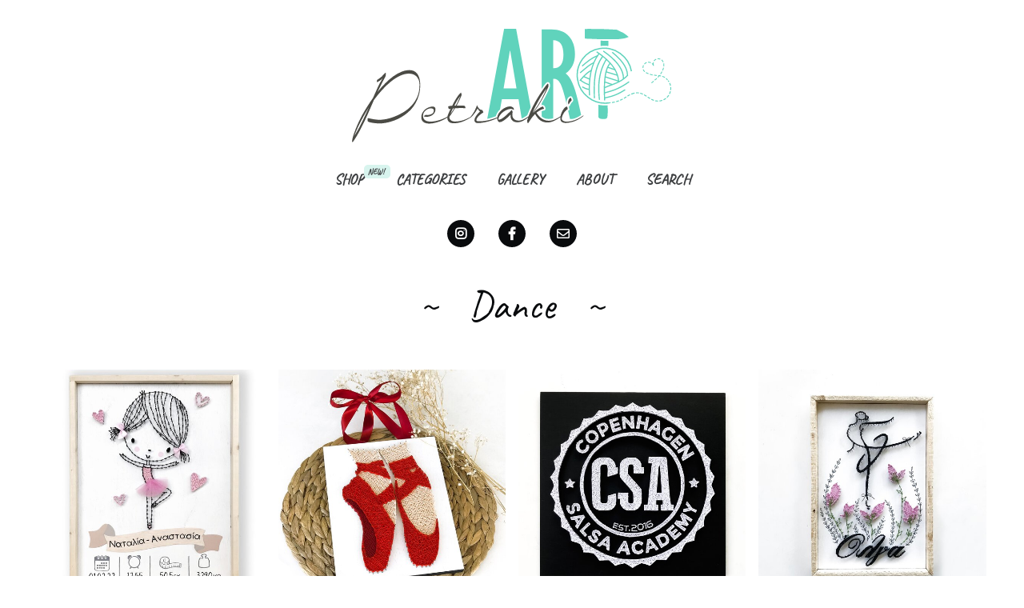

--- FILE ---
content_type: text/html; charset=UTF-8
request_url: https://www.petraki.art/categories/dance/
body_size: 1406
content:
<!doctype html>
<html>
  <head>
      <!-- Global site tag (gtag.js) - Google Analytics -->
      <script async src="https://www.googletagmanager.com/gtag/js?id=UA-412823-23"></script>
      <script>
        window.dataLayer = window.dataLayer || [];
        function gtag(){dataLayer.push(arguments);}
        gtag('js', new Date());

        gtag('config', 'UA-412823-23');
      </script>
      <meta charset="utf-8">
      <meta name="author" content="Eirini Petraki">
      <meta name="viewport" content="width=device-width, initial-scale=1">
      <meta http-equiv="x-dns-prefetch-control" content="off"/>
      <meta http-equiv="cleartype" content="on"/>
      <title>Dance category — Petraki Art</title>      
      <meta name="description" content="Petraki Art / Irene's Handmade Creations">
      <meta property="og:title" content="Welcome to Petraki Art"/>
      <meta property="og:description" content="Petraki Art / Irene's Handmade Creations" />
      <meta property="og:url" content="https://www.petraki.art/"/>
      <meta property="og:image" content="https://www.petraki.art/static/images/ogimage.png"/>  
      <meta property="og:site_name" content="Petraki Art"/>   
      <meta name="google-site-verification" content="O5wv8Qm4mCJD8CRv7bTdaY6cVS9BtzYBUfXmA_ksiCQ" />      
      <link rel="alternate" type="application/rss+xml" title="Petraki Art RSS" href="https://www.petraki.art/feed.xml" />             
      <link href="https://use.fontawesome.com/releases/v5.0.8/css/all.css" rel="stylesheet">
      <link rel="apple-touch-icon" sizes="57x57" href="../../icons/apple-icon-57x57.png">
      <link rel="apple-touch-icon" sizes="60x60" href="../../icons/apple-icon-60x60.png">
      <link rel="apple-touch-icon" sizes="72x72" href="../../icons/apple-icon-72x72.png">
      <link rel="apple-touch-icon" sizes="76x76" href="../../icons/apple-icon-76x76.png">
      <link rel="apple-touch-icon" sizes="114x114" href="../../icons/apple-icon-114x114.png">
      <link rel="apple-touch-icon" sizes="120x120" href="../../icons/apple-icon-120x120.png">
      <link rel="apple-touch-icon" sizes="144x144" href="../../icons/apple-icon-144x144.png">
      <link rel="apple-touch-icon" sizes="152x152" href="../../icons/apple-icon-152x152.png">
      <link rel="apple-touch-icon" sizes="180x180" href="../../icons/apple-icon-180x180.png">
      <link rel="icon" type="image/png" sizes="192x192"  href="../../icons/android-icon-192x192.png">
      <link rel="icon" type="image/png" sizes="32x32" href="../../icons/favicon-32x32.png">
      <link rel="icon" type="image/png" sizes="96x96" href="../../icons/favicon-96x96.png">
      <link rel="icon" type="image/png" sizes="16x16" href="../../icons/favicon-16x16.png">
      <link rel="manifest" href="../../icons/manifest.json">
      <meta name="msapplication-TileColor" content="#ffffff">
      <meta name="msapplication-TileImage" content="../../icons/ms-icon-144x144.png">
      <meta name="theme-color" content="#ffffff">  
      <link rel="shortcut icon" href="../../favicon.ico" type="image/x-icon">
      <link rel="icon" href="../../favicon.ico" type="image/x-icon">
      <link rel="stylesheet" href="https://fonts.googleapis.com/css?family=Caveat|Roboto">      
      <link rel="stylesheet" href="../../static/style.css">
  </head>
  <body>
    <header>
      <h1><a href="../../">Petraki Art</a></h1>
      <nav class="navigation">
        <ul>
          <li class="shop"><a href="https://shop.petraki.art">Shop</a></li>
          <li><a href="..">Categories</a></li>
          <li><a href="../../gallery/">Gallery</a></li>
          <li><a href="../../about/">About</a></li>
          <li><a href="javascript:void(0);" data-search>Search</a></li>
        </ul>
        <form>
          <input type="search" placeholder="Search" autocomplete="off" autofocus=""/>
          <input type="button" value="X"/>
        </form>
      </nav>
      <nav class="social">
        <ul>
          <li><a title="Instagram account" href="https://instagram.com/petraki.art/"><i class="fab fa-instagram"></i></a></li>
          <li><a title="Facebook Page" href="https://facebook.com/petraki.art/"><i class="fab fa-facebook-f"></i></a></li>
          <li><a title="Email me!" href="mailto:hello@petraki.art"><i class="far fa-envelope"></i></a></li>
        </ul>
      </nav>
    </header>    
    
<section class="projects">  	
<h2><span>Dance</span></h2>

  <ul>
  
    <li>
      <figure><img src="../../litttle-ballerina-birth-certificate/1@600x600_crop_q85.jpg"/></figure>
      <a href="../../litttle-ballerina-birth-certificate/"><span>Little Ballerina</span></a>
    </li>
  
    <li>
      <figure><img src="../../red-ballet-shoes/1@600x600_crop_q85.jpg"/></figure>
      <a href="../../red-ballet-shoes/"><span>Red ballet shoes</span></a>
    </li>
  
    <li>
      <figure><img src="../../salsa-academy/1@600x600_crop_q85.jpg"/></figure>
      <a href="../../salsa-academy/"><span>Salsa Academy logo</span></a>
    </li>
  
    <li>
      <figure><img src="../../ballerina-on-flowers/1@600x600_crop_q85.jpg"/></figure>
      <a href="../../ballerina-on-flowers/"><span>Ballerina on flowers</span></a>
    </li>
  
    <li>
      <figure><img src="../../ballerina/1@600x600_crop_q85.jpg"/></figure>
      <a href="../../ballerina/"><span>Ballerina</span></a>
    </li>
  
    <li>
      <figure><img src="../../dance-quote-keychain/1@600x600_crop_q85.jpg"/></figure>
      <a href="../../dance-quote-keychain/"><span>Dance quote keychain</span></a>
    </li>
  
    <li>
      <figure><img src="../../music-box/1@600x600_crop_q85.jpg"/></figure>
      <a href="../../music-box/"><span>Music Box</span></a>
    </li>
  
    <li>
      <figure><img src="../../ballerina-girl-birth-certificate/1@600x600_crop_q85.jpg"/></figure>
      <a href="../../ballerina-girl-birth-certificate/"><span>Ballerina Girl Birth Certificate</span></a>
    </li>
  
    <li>
      <figure><img src="../../ballerina-watercolors/1@600x600_crop_q85.JPG"/></figure>
      <a href="../../ballerina-watercolors/"><span>Ballerina</span></a>
    </li>
  
    <li>
      <figure><img src="../../ballerina-shoes/1@600x600_crop_q85.jpg"/></figure>
      <a href="../../ballerina-shoes/"><span>Pointe shoes</span></a>
    </li>
  
    <li>
      <figure><img src="../../ballerinas/1@600x600_crop_q85.jpg"/></figure>
      <a href="../../ballerinas/"><span>Ballerinas</span></a>
    </li>
  
  </ul>

</section>

    <footer>

      <nav class="social">
        <ul>
          <li><a title="Instagram account" href="https://instagram.com/petraki.art/"><i class="fab fa-instagram"></i></a></li>
          <li><a title="Facebook Page" href="https://facebook.com/petraki.art/"><i class="fab fa-facebook-f"></i></a></li>
          <li><a title="Email me!" href="mailto:hello@petraki.art"><i class="far fa-envelope"></i></a></li>
        </ul>
      </nav>

      <p>&copy; Eirini Petraki 2025</p>
    </footer>

    <script src="https://cdn.jsdelivr.net/algoliasearch/3/algoliasearchLite.min.js"></script>
    <script src="../../static/script.js"></script>
  </body>
</html>


--- FILE ---
content_type: text/css; charset=UTF-8
request_url: https://www.petraki.art/static/style.css
body_size: 3329
content:
/* https://color.adobe.com/Portfolio-color-theme-497356/ */

:root {
  --block-size: 300px;
}

html,
body {
    background: #fff;
    color: #090B0D;
    margin: 0;
}
header, 
section.projects, 
footer {
    max-width: calc(var(--block-size) * 4);
    margin: 0 auto;
}
header {
    text-align: center;
}
header h1 a {
    outline: none;
    text-indent: -99999px;
    background: #fff url('images/logo.svg') no-repeat scroll center center;
    width: 500px;
    height: 170px;
    background-size: 100%;
    margin: 0 auto;
    display: block;
    text-decoration: none;
}
header h1 a:hover {
    color: #3C3E40;
}
header nav {
    margin: 20px 0 0;
}
header nav.navigation {
    position: relative;
    height: 22px;
}
header nav form {
    display: none;
}
.search-results section:not(.search-results),
.search-results article {
    display: none;
}
header nav.navigation.search-enabled ul {
    display: none;
}
header nav.navigation.search-enabled form {
    display: block;
    position: absolute;
    transform: translate3d(0%,-50%,0);
    top: 50%;
    left: 0;
    right: 0;   
}
header nav form {
    margin: 0 auto;
    padding: 5px;
    position: relative;
}
header nav form input[type="search"] {
    max-width: 500px;
    min-width: 200px;
    border: none;
    font-family: 'Caveat', sans-serif;
    outline: none;
    border-bottom: 2px solid #333;
    font-size: 30px;
    text-align: center;
    -webkit-appearance: none;
    border-radius: 0;
}
header nav form input[type="search"]::-webkit-search-decoration,
header nav form input[type="search"]::-webkit-search-cancel-button,
header nav form input[type="search"]::-webkit-search-results-button,
header nav form input[type="search"]::-webkit-search-results-decoration {
  display: none;
}
header nav form input[type="button"] {
    background: none;
    font-family: 'Caveat', sans-serif;
    font-weight: bold;
    font-size: 30px;
    border: none;
    width: 44px;
    text-align: center;
    height: 42px;
    padding: 0 5px 0 1px;    
    position: absolute;
    outline: none;
    cursor: pointer;
    box-sizing: border-box;
    border-bottom: 2px solid #fff;
    transition: all .15s ease-in;
    -webkit-appearance: none;
    border-radius: 0;
    bottom: 5px;
}
header nav form input[type="button"]:hover {
    border-bottom: 2px solid black;
}

nav.social {
    margin: 40px 0 40px;
}
nav.social a {
    height: 34px;
    width: 34px;
    background-color: #090B0D;
    color: #fff;
    display: block;
    vertical-align: middle;
    line-height: 34px;
    border-radius: 17px;
    font-size: 16px;
    outline: none;
}
nav.social a:hover {
    text-decoration: none;
    border: none;
    background-color: #60d3bc;
}
nav.social li {
    margin: 0 15px;
}
nav.social li a i {
    line-height: 34px;
}
nav ul {
    font-family: 'Caveat', sans-serif;
    text-transform: uppercase;
    margin: 0;          
    list-style: none;
    padding: 0;
    display: flex;
    justify-content: center;
}
nav li {
    margin: 0 20px;
}
nav li a {
    text-decoration: none;
    font-weight: bold;
    color: #3C3E40;
    font-weight: bold;
    font-size: 18px;
    outline: none;
}
nav li.shop a {
    position: relative;
}
nav li.shop a::after {
    content: 'New!';
    position: absolute;
    right: 0;
    top: 10px;
    background: rgb(216,244,238); /*rgba(96, 211, 188, 0.25);*/
    text-transform: uppercase;
    font-size: 10px;
    display: inline-block;
    padding: 2px 8px 2px 5px;
    border-radius: 5px;
    transform: translate3d(100%,-100%,0);
    font-style: normal;
}
nav li a:hover,
nav li.active a {
    border-bottom: 1.5px solid #60D3BC;
}
footer {
    text-align: center;
    font-family: 'Caveat', sans-serif;
    font-size: 16px;
    margin: 40px auto;
}
footer p {
    margin: 0;
}
section.projects ul {
    font-family: 'Caveat', sans-serif;
    padding: 0;
    list-style: none;
    display: flex;
    flex-wrap: wrap;
}
section.projects ul li {
    flex-shrink: 0;
    position: relative;
    transform: scale3d(0.95,0.95,1.0);
    overflow: hidden;
}

section.projects ul li.loading {
    animation: tile-loading .5s infinite alternate;
}
section.projects ul li.placeholder {
    animation: none;
    background: none;
    width: 100%;
}
section.projects ul li.placeholder span {
    position: absolute;
    left: 0;
    right: 0;
    top: 50%;
    transform: translate3d(0,-50%,0);
    text-align: center;
    font-size: 40px;
    font-weight: bold;
}
section.projects ul li figure {
    margin: 0;
    width: var(--block-size);
    height: var(--block-size); 
    display: flex;
    align-items: center;
}

@media(hover: hover) and (pointer: fine) {
    section.projects ul li:hover figure {
        transform-style: preserve-3d;
        transform: scale3d(1.2,1.2,1.2);
        transition: transform 2s ease-in-out;
    }
}

section.projects ul li figure img {
    width: 100%;
    backface-visibility: hidden;
    transform: translateZ(0);
}
section.projects ul li a {
    font-style: italic;
    font-weight: 600;
    text-align: center;
    display: block;
    position: absolute;
    left: 0;
    right: 0;
    top: 0;
    bottom: 0;
    margin: 0;
    background-color: rgba(0, 0, 0, 0.3);
    color: #fff;
    font-size: 40px;
    opacity: 0;
    text-decoration: none;
}
section.categories ul li a {
    background-color: transparent;
    opacity: 1;
}
section.projects ul li a span {
    display: block;
    position: relative;
    padding: 10px 20px;
    top: 50%;
    transform: translate3d(0, -50%, 0);
}
section.categories ul li:hover a span {
    background-color: #60d3bc;
    color: #fff;
}
section.categories ul li a span {
    white-space: nowrap;
    margin: 0 auto;
    top: auto;
    position: absolute;
    left: 50%;
    transform: translate3d(-50%,0,0);
    border-radius: 35px;
    bottom: 20px;
    font-size: 30px;
    color: #090B0D;
    text-shadow: none;
    background-color: rgba(255, 255, 255, 0.75);
}
@media(hover: hover) and (pointer: fine) {
    section.projects:not(section.categories) ul li:hover a {
        opacity: 1;
        background: transparent;
        text-indent: -9999999px;
        box-shadow: inset 0 0 0px 5px #60d3bc;
    }
}

article {
    text-align: center;
    margin: 0 auto;
    max-width: calc(var(--block-size) * 4);
}
article.page {
    max-width: calc(var(--block-size) * 3);    
}
section h2,
article h2 {
    font-family: 'Caveat', sans-serif;
    font-size: 50px;
    font-weight: normal;
    padding: 0 20px;
    position: relative;
    text-align: center;
}
section h2 span,
article h2 span {
    position: relative;
}
section h2 span:before,
section h2 span:after,
article h2 span:before,
article h2 span:after {
    content: '~';
    position: absolute;
    top: 0;
    width: 100px;
    height: 1px;
}
section h2 span:before,
article h2 span:before {
    left: 0px;
    transform: translate3d(-100%,-50%,0);
}
section h2 span:after,
article h2 span:after {
    right: 0px;
    transform: translate3d(100%,-50%,0);
}
article figure {
    margin: 0;
}
article.project video {
    background: #000;
}
article.project .video-container {
    position: relative;    
    height: 600px;
}
article.project .video-container .play-button {
    position: absolute;
    left: 50%;
    top: 50%;
    transition: background-color 0.25s ease-in;
    transform: translate3d(-50%, -50%, 0);
    cursor: pointer;
    width: 150px;
    height: 150px;
    background: rgba(0, 0, 0, 0.5);   
    border-radius: 50%; 
}
article.project .video-container:hover .play-button,
article.project .video-container .play-button:hover {
    background: rgba(0, 0, 0, 0.75);       
}
article.project .video-container .play-button.hidden {
    display: none;
}
article.project .video-container .play-button:after {
    content: '';
    box-sizing: border-box;
    height: 74px;
    border-color: transparent transparent transparent #fff;
    will-change: border-width;
    border-style: solid;
    border-width: 37px 0 37px 60px;
    position: absolute;
    left: 50%;
    top: 50%;
    transform: translate3d(-40%,-50%,0);   
}

.project-metadata {
    max-width: 100%;
}
.project-metadata ul {
    font-size: 14px;
    list-style: none;
    padding: 0;
    display: flex;
}
.project-metadata li {
    text-align: left;
    font-weight: bold;
    color: #A29FA6;
    margin-right: 20px;
}
.project-metadata li:last-child {
    margin-right: 0;
}
.project-metadata i {
    margin-right: 10px;
}
.project-metadata span {
    margin-right: 5px;
    font-weight: normal;
}


article figure img {
    width: 100%;
    display: block;
}
article.page figure {
    overflow: hidden;
}
/*
article.page figure img {
    width: auto;
    margin: 0 auto;
    object-fit: scale-down;
}
*/
article figure.multiple {
    display: table;
}
article figure.multiple div {
    display: table-cell;
    vertical-align: middle;
}
article figure.rest-media {
    display: flex;
    flex-flow: wrap;
}
article figure.rest-media div {
    width: 50%;
}
article figure.rest-media div.full {
    width: 100%;
}
article section {
    font-family: 'Roboto', sans-serif;
    max-width: calc(var(--block-size) * 3);
    text-align: left;
    margin: 20px auto;
    padding: 0 20px;
    font-size: 18px;
}
article section a {
    color: #3C3E40;
}
article section a:hover {
    text-decoration: none;
}
article ul {
    padding-left: 20px;
}

/* Pagination */

.pagination {
    text-align: center;
    font-family: 'Caveat', sans-serif;
    font-size: 40px;
    display: flex;
    align-items: center;
    align-content: center;
    justify-content: center;    
}
.pagination > * {
    margin: 0 5px;
}
.pagination a:hover {
    color: #60D3BC;
}
.pagination span {
    font-weight: bold;    
}
.pagination .disabled {
    color: rgba(0, 0, 0, 0.5);
    font-weight: normal;
}
.pagination a {
    text-decoration: none;
    color: #090B0D;
}

/* Full Gallery */

.full-gallery {
    max-width: 100%;
}
.full-gallery section {
    padding: 0;
    max-width: 100%;
    column-count: 3;
    column-gap: 0;
}
.full-gallery > section img, 
.full-gallery > section video {
    display: block;
    width: 100%;
}
.full-gallery .gallery-video-container {
    position: relative;
}
.full-gallery .gallery-video-cover {
    position: absolute;
    left: 0;
    right: 0;
    top: 0;
    bottom: 0;
    z-index: 2;
}
.full-gallery .gallery-video-container video {
    position: relative;
    z-index: 1;
}

/* Gallery */

.clickable {
    cursor: pointer;
}
.clickable:hover {
    box-shadow: 0 0 0px 4px #60d3bc;
    position: relative;
    z-index: 3;
}
.gallery-video-cover.clickable:hover {
    position: absolute !important;
    box-shadow: none;
}

video.clickable:hover {
    opacity: inherit;
}
.gallery-active body {
    overflow: hidden;
}
.gallery {
    display: block;
    position: fixed;
    left: 0;
    right: 0;
    top: 0;
    bottom: 0;
    max-width: 100%;
    background-color: rgba(0,0,0,0.9);
    z-index: 999;
}
.gallery:after {
    content: '';
    width: 50px;
    height: 50px;
    background: rgba(255,255,255,0.5);
    top: 50%;
    left: 50%;
    position: absolute;
    transform: translate3d(-50%,-50%,0);
    border-radius: 50%;
    animation: loading .5s infinite alternate;
    z-index: 1;
}

@keyframes tile-loading {

    from {
        background: #f0f0f0;
    }

    to {
        background: #ddd;
    }
}

@keyframes loading {

    from{
        transform: translate3d(-50%,-50%,0) scale3d(1.2, 1.2, 1.2);
        background: rgba(255,255,255,0.75);
    }
    to{
        transform: translate3d(-50%,-50%,0) scale3d(1, 1, 1);
        background: rgba(255,255,255,0.5);
    }
}

/* iPhoneX fix */
@media only screen 
    and (device-width : 375px) 
    and (device-height : 812px) 
    and (-webkit-device-pixel-ratio : 3) {

    html.gallery-active,
    html.gallery-active body {
        background-color: #000;
    }
    html.gallery-active header h1 a {
        background-color: #000;
        opacity: 0;
    }
}

.gallery .image {
    position: absolute;
    left: 0;
    right: 0;
    top: 0;
    bottom: 0;
    background-repeat: no-repeat;
    background-size: contain;
    background-position: center;    
    z-index: 2;
}
.gallery .video {
    display: none;
    width: 100%;
    height: 100%;
    position: absolute;
    left: 0;
    right: 0;
    top: 0;
    bottom: 0;
    z-index: 2;
}

.gallery .image,
.gallery .video {
    transform: scale3d(0.9,0.9,0.9);
}

.gallery .next,
.gallery .previous,
.gallery .close {
    position: absolute;
    width: 100px;
    height: 100px;
    color: rgba(255, 255, 255, 0.8);
    font-size: 100px;
    line-height: 75px;
    text-align: center;
    font-family: 'Caveat', sans-serif;
    cursor: pointer;
    text-shadow: 0 0 15px rgba(0, 0, 0, 0.9);
    user-select: none;
    z-index: 3;
}
.gallery .next:hover,
.gallery .previous:hover,
.gallery .close:hover {
    color: rgba(255, 255, 255, 0.95);
}
.gallery .next {
    right: 20px;
    bottom: 20px;       
    line-height: 100px;
}
.gallery .previous {
    left: 20px;
    bottom: 20px;       
    line-height: 100px;
}
.gallery .close {
    top: 20px;
    right: 20px;
}

@media (max-width: 1200px) {

    header, 
    section.projects, 
    footer {
        max-width: calc(var(--block-size) * 3);
    }

    ul[data-similar] li:nth-child(4) {
        display: none;
    }
}

@media (max-width: 900px) {

    ul[data-similar] li:nth-child(4) {
        display: block;
    }

    header, 
    section.projects, 
    footer {
        max-width: calc(var(--block-size) * 2);
    }

    article.page figure img {
        width: 100%;
    }

    section h2 span:before,
    section h2 span:after,
    article h2 span:before,
    article h2 span:after {
        display: none;      
    }
    
    .full-gallery section {
        column-count: 2;
    }
}

@media (max-width: 750px) {

    section h2,
    article h2 {
        font-size: 45px;
    }
    article section {
        font-size: 16px;        
    }

    .gallery .next,
    .gallery .previous,
    .gallery .close {
        line-height: 50px;
        width: 50px;
        height: 50px;
        font-size: 50px;
    }
    .gallery .close {
        line-height: 35px;
    }
}

@media (max-width: 600px) {

    header h1 a {
        width: 350px;
        height: 110px;
    }

    section h2,
    article h2 {
        font-size: 35px;
    }

    header, 
    section.projects, 
    footer {
        max-width: 100%;
    }

    section.projects ul {
        display: flex;
    }

    section.projects ul li {
        width: 50vw;    
        height: 50vw;
        transform: none;
    }

    section.projects ul li figure {
        width: 100%;
        overflow: hidden;
        height: auto;
    }

    article figure.multiple {
        display: flex;
        flex-wrap: wrap;
    }
    article figure.multiple div {
        display: block;
    }

    article figure.rest-media div {
       width: 100%;
    }

    article.project .video-container,
    article.project video {
        height: auto;
    }

    .gallery .next,
    .gallery .previous,
    .gallery .close {
        display: none;
    }

    .full-gallery section {
        column-count: 1;
    }

    article.project .video-container .play-button {
        width: 75px;
        height: 75px;
    }
    article.project .video-container .play-button:after {
        height: 36px;
        border-width: 18px 0 18px 30px;
    }

    section.projects ul li a {
        background-color: transparent;
    }
    section.projects ul li:hover a {
        opacity: 0;
    }
    section.categories ul li a,
    section.categories ul li:hover a {
        opacity: 1;
    }
    section.projects ul li a span {
        background-color: rgba(255,255,255,.8);
        margin: 0 auto;
        top: auto;
        position: absolute;
        white-space: nowrap;
        left: 50%;
        transform: translate3d(-50%,0,0);
        border-radius: 35px;
        width: 80%;
        bottom: 20px;
        box-shadow: 0 1px 3px rgba(0, 0, 0, .25);
    }
    section.projects ul li a span,
    section.categories ul li a span {
        display: inline-block;
        font-size: 20px;
        width: auto;    
    }

    section ul[data-similar] {
        display: flex;
        flex-wrap: wrap;
    }
    section ul[data-similar] li {
        width: 50%;
    }
    section ul[data-similar] li figure {
        height: auto;
    }
    section.projects ul li a span,
    section ul[data-similar] li a span {
        width: auto;
        left: 5px;
        white-space: inherit;
        border-radius: 0;
        box-shadow: none;
        right: 5px;
        color: #fff;
        background: none;
        text-shadow: 0 0 4px black;
        font-weight: 600;
        transform: none;
    }   
    section.projects ul li a span {
        bottom: 15px;
        font-size: 30px;
    }
    section ul[data-similar] li a span {
        bottom: 5px;
        font-size: 23px;
    }
    section.categories ul li a span {
        background-color: rgba(255,255,255,.9);
        left: 0;
        transform: translate3d(0, -50%, 0);
        bottom: auto;
        top: 50%;
        font-size: 40px;
        border-radius: 0;
        padding: 10px 40px;
        right: 0;
        color: #090B0D;
        text-shadow: none;
    } 
    section.categories ul li a:hover span {
        color: #090B0D;
        text-shadow: none;
    }
    section.projects ul li a span {
        border-radius: 35px;
        width: auto;
        font-size: 20px;
        left: auto;
        right: auto;
        transform: translate3d(-50%,-50%,0);
        white-space: nowrap;
    }

    section.projects ul li a,
    section ul[data-similar] li a {
        display: flex;
        align-items: flex-end;
    }
    section.projects ul li a span,
    section ul[data-similar] li a span {
        transform: none;
        white-space: inherit;
        position: static;
        font-size: 20px;
    }
    section.categories ul li a span {
        margin-bottom: 10px;
    }

    .project-metadata ul {
        display: block;
    }
    .project-metadata li {
        width: 100%;
        text-align: left;
        font-weight: bold;
        margin-bottom: 15px;
    }
    .project-metadata li:last-child {
        margin-bottom: 0;
    }
}

@media (max-width: 430px) {
    nav li {
        margin: 0 7px;
    }
}

@media (max-width: 400px) {

    header h1 a {
        width: 250px;
        height: 85px;
    }
    section.projects ul li a span {
        font-size: 17px;
    }
    header nav form input[type="search"] {
        min-width: 180px;
        width: 180px;
    }
}

@media (max-width: 350px) {


    section.projects ul {
        display: block;
    }

    section.projects ul li {
        width: 100vw;
        height: 100vw;
    }

    section.projects ul li a span {
        font-size: 25px;
    }
}

--- FILE ---
content_type: application/javascript; charset=UTF-8
request_url: https://www.petraki.art/static/script.js
body_size: 4768
content:

(function() {

    var PetrakiTiles = {

        initialize : function() {

            this.parse(document.querySelectorAll('.projects li'));
        },

        parse : function(nodeList) {

            Array.from(nodeList).forEach((tile) => {

                var img = tile.querySelector('img');
                
                if(typeof img.src == 'undefined' ||
                    img.src.includes('/static/images/transparent.png'))
                    return;

                tile.className = 'loading';

                var image = new Image();
                image.onload = () => {
                    tile.className = '';
                };
                image.src = img.src;
            });
        }
    };

    window.PetrakiTiles = PetrakiTiles;
})();

(function() {

    var PetrakiSearch = {

        initialize : function() {

            this.searchButton = document.querySelector('a[data-search]');

            if(typeof this.searchButton == 'undefined')
                return;

            this.client = algoliasearch('1HW061YYYW', '3ef9a8fb277ebf0a9e374a5d84ddf183');
            this.searchIndex = this.client.initIndex('petraki_art');

            this.navContainer = document.querySelector('header nav.navigation');

            this.searchElement= this.navContainer.querySelector('form input[type="search"]');

            this.navContainer.querySelector('form').addEventListener('submit', (event) => {

                if(this.searchElement.value.length == 0)
                    this.closeSearch();
                else
                    this.searchElement.blur();
                
                event.preventDefault();
            });

            this.navContainer.querySelector('form > input[type="button"]').addEventListener('click', () => {

                this.closeSearch();
            });

            this.searchButton.addEventListener('click', () => {

                this.enabled = true;
                this.lastQuery = '';

                this.navContainer.className = 'navigation search-enabled';
                this.searchElement.focus();
            });

            var searchTimeout = undefined;

            this.searchElement.addEventListener('keyup', () => {

                if(searchTimeout) {

                    clearTimeout(searchTimeout);
                }

                searchTimeout = setTimeout(this.initSearch.bind(this), 1000);
            });

            document.addEventListener('keyup', (event) => {

                if(event.keyCode == 27) {

                    this.closeSearch();
                }
            });
        },

        initSearch : function() {

            var query = this.searchElement.value;

            if(query.length <= 1)
                return;

            if(query == this.lastQuery)
                return;

            this.lastQuery = query;            
            this.pageNumber = 0;

            this.search();
        },

        searchPage : function(pageNumber) {

            window.scrollTo(0, 0);

            this.pageNumber = pageNumber;

            this.search();
        },

        search: function() {

            this.searchIndex.search({
                'query': this.lastQuery,
                'page': this.pageNumber
            }, (err, content) => {

                this.numberOfPages = content.nbPages;
                this.renderResults(content.hits);
            });
        },

        renderLinkForPage : function(pageNumber) {

            if (pageNumber <= this.numberOfPages && pageNumber >= 1) {
                return '<a href="javascript:PetrakiSearch.searchPage(' + (pageNumber - 1) + ');">' + pageNumber +'</a>';
            }
            else {
                return '';
            }
        },

        renderPagination : function() {

            var pagination = document.querySelector('section.search-results .pagination');

            if(pagination) {

                pagination.parentElement.removeChild(pagination);
            }

            if(this.numberOfPages <= 1)
                return;

            var renderedPageNumber = this.pageNumber + 1;

            var html = '';

            if(this.pageNumber > 1)
                html += '<a href="javascript:PetrakiSearch.searchPage(0);">&laquo;</a>';
            else
                html += '<span class="disabled">&laquo;</span>';

            if(this.pageNumber > 0)
                html += '<a href="javascript:PetrakiSearch.searchPage(' + (this.pageNumber - 1) + ');">&lt;</a>';
            else
                html += '<span class="disabled">&lt;</span>';

            html += this.renderLinkForPage(renderedPageNumber - 2);
            html += this.renderLinkForPage(renderedPageNumber - 1);
            html += '<span>' + (renderedPageNumber) + '</span>';
            html += this.renderLinkForPage(renderedPageNumber + 1);
            html += this.renderLinkForPage(renderedPageNumber + 2);

            if(this.pageNumber + 1 < this.numberOfPages)
                html += '<a href="javascript:PetrakiSearch.searchPage(' + (this.pageNumber + 1) + ');">&gt;</a>';
            else
                html += '<span class="disabled">&gt;</span>';

            if(this.pageNumber + 2 < this.numberOfPages)
                html += '<a href="javascript:PetrakiSearch.searchPage(' + (this.numberOfPages - 1) + ');">&raquo;</a>';
            else
                html += '<span class="disabled">&raquo;</span>';

            var paginationElement = document.createElement('div');
            paginationElement.className = 'pagination';
            paginationElement.innerHTML = html;

            document.querySelector('section.search-results').appendChild(paginationElement);
        },

        renderResultsText : function(text) {

            this.numberOfPages = 0;

            var resultsElement = this.createResultsElementIfNeeded();

            var html = '<li class="placeholder">';
            html += '<figure><img src="/static/images/transparent.png"/></figure>';
            html += '<span>' + text + '</span>';
            html += '</li>';

            resultsElement.innerHTML = html;

            PetrakiTiles.parse(document.querySelectorAll('section.search-results li'));

            this.renderPagination();        
        },

        createResultsElementIfNeeded : function() {

            var resultsElement = document.querySelector('section.search-results ul');

            if (!resultsElement) {

                var resultsContainer = document.createElement('section');
                resultsContainer.className = 'projects search-results';

                resultsElement = document.createElement('ul');
                resultsElement.className = 'search-results';

                var header = document.querySelector('header');

                resultsContainer.appendChild(resultsElement);

                header.parentNode.insertBefore(resultsContainer, header.nextSibling);
            }

            return resultsElement;            
        },

        renderResults : function(results) {

            if(!this.enabled) {
                
                return;
            }

            document.body.className = 'search-results';

            if(results.length == 0) {

                this.renderResultsText('No results');
                return;
            }

            var resultsElement = this.createResultsElementIfNeeded();

            var html = '';

            results.forEach((result) => {

                html += '<li>';
                html += '<figure><img src="' + result._path + '/1@600x600_crop_q85.jpg"/></figure>';
                html += '<a href="' + result._path + '"><span>' + result.name + '</span></a>'                
                html += '</li>';
            });

            resultsElement.innerHTML = html;

            PetrakiTiles.parse(document.querySelectorAll('section.search-results li'));

            this.renderPagination();        
        },

        closeSearch : function() {

            if(!this.enabled)
                return;

            this.enabled = false;

            this.navContainer.className = 'navigation';

            document.body.className = '';
            
            this.searchElement.blur();

            this.searchElement.value = '';

            var existingResults = document.querySelector('section.search-results');

            if (existingResults)
                existingResults.parentElement.removeChild(existingResults);
        }
    };

    window.PetrakiSearch = PetrakiSearch;
})();

(function() {

    var PetrakiVideo = {

        initialize : function() {

            this.videoElements = document.querySelectorAll('article.project video');

            if (this.videoElements.length == 0)
                return;

            for (var i = 0; i < this.videoElements.length; i++) {

                var videoElement = this.videoElements[i];
                videoElement.setAttribute('video-index', i);
                videoElement.addEventListener('mouseenter', function() {
                    videoElement.play();
                    this.parentElement.querySelector('.play-button').className = 'play-button hidden';
                });
                videoElement.addEventListener('mouseleave', function() {
                    videoElement.pause();
                    this.parentElement.querySelector('.play-button').className = 'play-button';
                });

                var playElement = document.createElement('div');
                playElement.className = 'play-button';
                playElement.setAttribute('video-index', i);
                playElement.addEventListener('click', function() {

                    var videoIndex = this.getAttribute('video-index');
                    var videoElement = document.querySelector('video[video-index="' + videoIndex + '"]');
                    videoElement.play();

                    this.parentElement.removeChild(this);
                });

                videoElement.parentElement.appendChild(playElement);
            }
        }
    };

    window.PetrakiVideo = PetrakiVideo;
})();

(function() {

    var PetrakiSimilar = {

        initialize : function() {

            var similarElement = document.querySelector('[data-similar]');

            if (!similarElement)
                return;

            var similars = JSON.parse(similarElement.dataset.similar);
            var distinct_similars = {};

            for(index in similars) {

                var similarProject = similars[index];

                distinct_similars[similarProject.slug] = similarProject;
            }

            similars = Object.keys(distinct_similars).map(val => distinct_similars[val]);

            var shuffled = this.shuffle(similars).slice(0, 4);

            var html = '';

            for(index in shuffled) {

                var similarProject = shuffled[index];

                html += '<li>';
                html += '<figure>' + similarProject['image'] + '</figure>';
                html += '<a href="' + similarProject['url'] + '"><span>' + similarProject['name'] + '</span></a>';
                html += '</li>'
            }

            similarElement.innerHTML = html;

            PetrakiTiles.parse(document.querySelectorAll('[data-similar] li'));
        },

        shuffle : function(a) {

            var j, x, i;
            for (i = a.length - 1; i > 0; i--) {
                j = Math.floor(Math.random() * (i + 1));
                x = a[i];
                a[i] = a[j];
                a[j] = x;
            }
            return a;
        }
    };

    window.PetrakiSimilar = PetrakiSimilar;
})();

(function() {

    var PetrakiGallery = {

    	'allowedTime': 200,
    	'touchHorizontalThreshold': 100,
    	'touchVerticalSafeArea': 100,

    	'opened' 	: false,
    	'index' 	: 0,
        'scrolledY' : 0,

        initialize : function() {

			this.imageElements = document.querySelectorAll('article [data-orig]');

			if (this.imageElements.length == 0)
				return;

			this.galleryElement = document.createElement('section');
			this.galleryElement.className = 'gallery';
			this.galleryElement.style.display = 'none';
			this.galleryElement.addEventListener('click', (event) => {

				if(event.srcElement == this.galleryElement ||
                    event.srcElement == this.imageElement ||
                    event.srcElement == this.videoElement)
					this.close();
			});

            this.imageElement = document.createElement('div');
            this.imageElement.className = 'image';

            this.galleryElement.appendChild(this.imageElement);

            this.videoElement = document.createElement('video');
            this.videoElement.className = 'video';
            this.videoElement.loop = 'loop';
            this.videoElement.muted = 'muted';
            this.videoElement.autoplay = 'autoplay';

            this.galleryElement.appendChild(this.videoElement);

            if(this.isMobileOrTablet()) {

    			this.galleryElement.addEventListener('touchstart', (event) => {
    		
    				var touch = event.changedTouches[0]
      				
      				this.touchDistance = 0;
    				this.touchStartX = touch.pageX;
    				this.touchStartY = touch.pageY;
    			  	this.touchStartTime = new Date().getTime();

    	 			event.preventDefault()
    			});
    			this.galleryElement.addEventListener('touchmove', (event) => {
    				event.preventDefault();
    			});
    			this.galleryElement.addEventListener('touchend', (event) => {

    				var touch = event.changedTouches[0]

    				var distance = touch.pageX - this.touchStartX;
    				var elapsedTime = new Date().getTime() - this.touchStartTime;

    				var swipeRight = (elapsedTime <= this.allowedTime && 
    					distance >= this.touchHorizontalThreshold && 
    					Math.abs(touch.pageY - this.touchStartY) <= this.touchVerticalSafeArea);

    				if(Math.abs(distance) <= 10)
    					this.close();
    				else if(swipeRight)
    					this.previous();
    				else
    					this.next();

    				event.preventDefault();
    			});
            }
            else {

    			var closeElement = document.createElement('a');
    			closeElement.className = 'close';
    			closeElement.addEventListener('click', this.close.bind(this));
    			closeElement.innerText = 'x';

    			this.galleryElement.appendChild(closeElement);

                if(this.imageElements.length > 1) {

                    var nextElement = document.createElement('a');
                    nextElement.className = 'next';
                    nextElement.addEventListener('click', this.next.bind(this));
                    nextElement.innerHTML = '&raquo;';

                    this.galleryElement.appendChild(nextElement);

                    var previousElement = document.createElement('a');
                    previousElement.className = 'previous';
                    previousElement.addEventListener('click', this.previous.bind(this));
                    previousElement.innerHTML = '&laquo;';

                    this.galleryElement.appendChild(previousElement);
                }
            }

			document.body.appendChild(this.galleryElement);

            var self = this;

			for ( var i = 0; i < this.imageElements.length; i++) {

                var imageElement = this.imageElements[i];

                if(imageElement.className == '')
    				imageElement.className = 'clickable';
                else
                    imageElement.className += ' clickable';

                imageElement.setAttribute('data-index', i);
				imageElement.addEventListener('click', function() {

                    var dataIndex = parseInt(this.dataset.index);
                    self.open(dataIndex);

                    return false;
                });
			}

            document.addEventListener('keyup', (event) => {

                if(event.keyCode == 27)
                    this.close();
                else if(event.keyCode == 37)
                	this.previous();
                else if(event.keyCode == 39)
                	this.next();
            });

            var galleryHash = location.hash.split(/#/)[1];

            if(typeof galleryHash != 'undefined' && 
                parseInt(galleryHash) > 0 && 
                parseInt(galleryHash) <= this.imageElements.length) {

                var galleryIndexShown = parseInt(galleryHash) - 1;

                this.open(galleryIndexShown);
            }
        },

        isMobileOrTablet : function() {

            var check = false;
            (function(a){if(/(android|bb\d+|meego).+mobile|avantgo|bada\/|blackberry|blazer|compal|elaine|fennec|hiptop|iemobile|ip(hone|od)|iris|kindle|lge |maemo|midp|mmp|mobile.+firefox|netfront|opera m(ob|in)i|palm( os)?|phone|p(ixi|re)\/|plucker|pocket|psp|series(4|6)0|symbian|treo|up\.(browser|link)|vodafone|wap|windows ce|xda|xiino|android|ipad|playbook|silk/i.test(a)||/1207|6310|6590|3gso|4thp|50[1-6]i|770s|802s|a wa|abac|ac(er|oo|s\-)|ai(ko|rn)|al(av|ca|co)|amoi|an(ex|ny|yw)|aptu|ar(ch|go)|as(te|us)|attw|au(di|\-m|r |s )|avan|be(ck|ll|nq)|bi(lb|rd)|bl(ac|az)|br(e|v)w|bumb|bw\-(n|u)|c55\/|capi|ccwa|cdm\-|cell|chtm|cldc|cmd\-|co(mp|nd)|craw|da(it|ll|ng)|dbte|dc\-s|devi|dica|dmob|do(c|p)o|ds(12|\-d)|el(49|ai)|em(l2|ul)|er(ic|k0)|esl8|ez([4-7]0|os|wa|ze)|fetc|fly(\-|_)|g1 u|g560|gene|gf\-5|g\-mo|go(\.w|od)|gr(ad|un)|haie|hcit|hd\-(m|p|t)|hei\-|hi(pt|ta)|hp( i|ip)|hs\-c|ht(c(\-| |_|a|g|p|s|t)|tp)|hu(aw|tc)|i\-(20|go|ma)|i230|iac( |\-|\/)|ibro|idea|ig01|ikom|im1k|inno|ipaq|iris|ja(t|v)a|jbro|jemu|jigs|kddi|keji|kgt( |\/)|klon|kpt |kwc\-|kyo(c|k)|le(no|xi)|lg( g|\/(k|l|u)|50|54|\-[a-w])|libw|lynx|m1\-w|m3ga|m50\/|ma(te|ui|xo)|mc(01|21|ca)|m\-cr|me(rc|ri)|mi(o8|oa|ts)|mmef|mo(01|02|bi|de|do|t(\-| |o|v)|zz)|mt(50|p1|v )|mwbp|mywa|n10[0-2]|n20[2-3]|n30(0|2)|n50(0|2|5)|n7(0(0|1)|10)|ne((c|m)\-|on|tf|wf|wg|wt)|nok(6|i)|nzph|o2im|op(ti|wv)|oran|owg1|p800|pan(a|d|t)|pdxg|pg(13|\-([1-8]|c))|phil|pire|pl(ay|uc)|pn\-2|po(ck|rt|se)|prox|psio|pt\-g|qa\-a|qc(07|12|21|32|60|\-[2-7]|i\-)|qtek|r380|r600|raks|rim9|ro(ve|zo)|s55\/|sa(ge|ma|mm|ms|ny|va)|sc(01|h\-|oo|p\-)|sdk\/|se(c(\-|0|1)|47|mc|nd|ri)|sgh\-|shar|sie(\-|m)|sk\-0|sl(45|id)|sm(al|ar|b3|it|t5)|so(ft|ny)|sp(01|h\-|v\-|v )|sy(01|mb)|t2(18|50)|t6(00|10|18)|ta(gt|lk)|tcl\-|tdg\-|tel(i|m)|tim\-|t\-mo|to(pl|sh)|ts(70|m\-|m3|m5)|tx\-9|up(\.b|g1|si)|utst|v400|v750|veri|vi(rg|te)|vk(40|5[0-3]|\-v)|vm40|voda|vulc|vx(52|53|60|61|70|80|81|83|85|98)|w3c(\-| )|webc|whit|wi(g |nc|nw)|wmlb|wonu|x700|yas\-|your|zeto|zte\-/i.test(a.substr(0,4))) check = true;})(navigator.userAgent||navigator.vendor||window.opera);
            return check;
        },

        open : function(index) {

        	if(this.opened)
        		return;

            this.scrolledY = window.scrollY;

        	this.opened = true;

        	document.querySelector('html').className = 'gallery-active';

        	this.galleryElement.style.display = 'block';

        	this.showMediaAtIndex(index);

            return false;
        },

        next : function() {

        	if(!this.opened)
        		return;

            if(this.imageElements.length == 1)
                return;
            
        	var index = this.index;

        	if(index == this.imageElements.length - 1)
        		index = 0;
        	else
        		index += 1;

        	this.showMediaAtIndex(index);
        },

        previous : function() {

        	if(!this.opened)
        		return;

            if(this.imageElements.length == 1)
                return;

        	var index = this.index;

        	if(index == 0)
        		index = this.imageElements.length - 1;
        	else
        		index -= 1;

        	this.showMediaAtIndex(index);        	
        },

        showMediaAtIndex : function(index) {

            var fullSrc = this.imageElements[index].dataset.orig;

            location.hash = '#' + (index + 1)

            if ( fullSrc.toLowerCase().indexOf('.mp4') > 0 ) {

                this.index = index;
                this.imageElement.style.display = 'none';
                this.videoElement.style.display = 'none';

                this.videoElement.poster = fullSrc + '-poster';
                this.videoElement.innerHTML = "<source type='video/mp4' src='" +  fullSrc + "'/>";
                this.videoElement.load();

                this.videoElement.onloadeddata = (event) => {

                    if(!this.opened)
                        return;

                    if(this.index != index)
                        return;

                    this.videoElement.style.display = 'block';
                };
            }
            else if ( fullSrc.toLowerCase().indexOf('.jpg') > 0 ||
                fullSrc.toLowerCase().indexOf('.jpeg') > 0 ||
                fullSrc.toLowerCase().indexOf('.png') > 0 ||
                fullSrc.toLowerCase().indexOf('.gif') > 0) {

                this.index = index;
                this.videoElement.style.display = 'none';            
                this.imageElement.style.display = 'block';
                this.imageElement.style.backgroundImage = '';

                var downloadImage = new Image();
                downloadImage.onload = () => {

                    if(!this.opened)
                        return;

                    if(this.index != index)
                        return;

                    this.imageElement.style.backgroundImage = "url('" + downloadImage.src + "')";
                }
                downloadImage.src = fullSrc;
            }
        },

        close : function() {

            document.querySelector('html').className = '';

        	this.galleryElement.style.display = 'none';

           	this.opened = false
           	this.index = 0;

            location.hash = '';

            window.scrollTo(0, this.scrolledY);
        },
    };

    window.PetrakiGallery = PetrakiGallery;
})();

window.addEventListener('DOMContentLoaded', () => { 

    PetrakiTiles.initialize();
    PetrakiSearch.initialize();
    PetrakiGallery.initialize();
    PetrakiVideo.initialize();
    PetrakiSimilar.initialize();
});

--- FILE ---
content_type: image/svg+xml
request_url: https://www.petraki.art/static/images/logo.svg
body_size: 26149
content:
<?xml version="1.0" encoding="UTF-8"?>
<svg width="511px" height="211px" viewBox="0 0 511 211" version="1.1" xmlns="http://www.w3.org/2000/svg" xmlns:xlink="http://www.w3.org/1999/xlink">
    <!-- Generator: Sketch 50 (54983) - http://www.bohemiancoding.com/sketch -->
    <title>logo</title>
    <desc>Created with Sketch.</desc>
    <defs></defs>
    <g id="logo" stroke="none" stroke-width="1" fill="none" fill-rule="evenodd">
        <g id="Group" transform="translate(51.000000, 33.500000)">
            <g id="Group-3" transform="translate(172.149995, 0.449998)">
                <path d="M70.2636407,115.306182 L70.2636407,0.740151416 L82.574493,0.740151416 C92.4008239,0.740151416 99.8822655,3.64338556 105.018818,9.44985384 C110.211125,15.2004816 112.807279,22.877298 112.807279,32.4803033 C112.807279,43.3674221 108.843232,51.5467245 100.915139,57.0182103 C107.056627,61.3730554 112.276872,72.9580717 116.575877,91.7732592 L121.851878,115.306182 L106.442405,115.306182 L102.003829,95.5418758 C98.8215141,81.6956822 96.0578509,72.9022373 93.7128395,69.1615409 C91.3679501,65.3650039 88.464716,63.6621409 85.0031371,64.0529517 L85.0031371,115.306182 L70.2636407,115.306182 Z M0.66983704,115.306182 L22.2765531,0.0701743063 L37.6023938,0.0701743063 L59.0416614,115.306182 L44.8045105,115.306182 L40.7010151,89.930813 L19.4291961,89.930813 L14.9068049,115.306182 L0.66983704,115.306182 Z M85.0031371,50.3184392 L85.6731142,50.3184392 C93.9362262,50.3184392 98.0677822,44.5398851 98.0677822,32.9827769 C98.0677822,20.6998755 93.7129005,14.5305105 85.0031371,14.4746822 L85.0031371,50.3184392 Z M21.606576,76.1962822 L38.1049224,76.1962822 L30.0651971,28.2091946 L29.6463013,28.2091946 L21.606576,76.1962822 Z" id="path5173-copy" stroke-opacity="0" stroke="#5DCAAC" stroke-width="4.42616932" fill="#60D3BC" fill-rule="nonzero"></path>
                <path d="M155.377232,21.9818199 C153.844431,21.7942001 152.283498,21.6976047 150.700004,21.6976047 C148.925281,21.6976047 147.178898,21.8189393 145.468697,22.0537655 L145.438903,15.1603807 L155.429167,15.3463472 L155.377232,21.9818199 Z M142.753674,97.0725748 C145.316707,97.6163247 147.974948,97.9023961 150.700004,97.9023961 C151.99983,97.9023961 153.284454,97.8373092 154.550794,97.7102167 C154.550911,97.7629527 154.551027,97.7929657 154.551143,97.7985482 C154.920642,115.558037 154.469462,114.959944 149.760079,115.240863 C145.146623,115.516172 142.571796,114.321716 142.620684,111.929225 C142.637068,111.143207 142.686587,104.412692 142.753674,97.0725748 Z M175.505374,12.3274431 L168.01905,13.3089047 L146.947971,13.4138393 L125.597532,12.5564136 L125.257237,11.0573852 C125.232793,10.0406893 125.232793,7.92270384 125.257237,6.35076247 C125.257237,4.7788211 125.257237,2.71068396 125.257237,1.75487111 L125.451916,0.168525242 L131.250382,0.0965900373 C134.554338,0.14048448 143.805171,0.28545487 151.808312,0.41937308 L166.081164,1.14558691 L174.466679,5.15194133 C178.763934,7.82197709 181.343475,10.3934512 181.273635,10.4074192 C181.20397,10.4225221 179.296814,11.450532 175.505374,12.3274431 Z" id="path2717" stroke-opacity="0" stroke="#5DCAAC" stroke-width="0.969165993" fill="#60D3BC"></path>
                <g id="Group-2" transform="translate(101.700004, 10.800000)">
                    <path d="M39.1529473,17.9492159 L38.9454073,18.2515619 L38.3301673,19.16211 L38.6361673,19.366014 C59.7955281,33.5972466 64.9145483,45.045499 66.1493484,55.9496114 L66.1907484,56.3152275 L67.6428084,56.1499875 L67.6050084,55.7843714 C66.3311484,44.535829 60.8289082,32.5282985 39.4553473,18.1531199 L39.1529473,17.9492159 Z" id="path2671" fill="#60D3BC"></path>
                    <path d="M47.7204077,17.0667839 L47.5130476,17.3691299 L46.8871876,18.2761679 L47.1861676,18.483582 C61.3645882,28.2855003 72.3953486,39.8573948 72.3334286,52.9613233 L72.3334286,53.3269393 L73.7959287,53.3341393 L73.7959287,52.9685233 C73.8607287,39.0460448 62.3473882,27.1832883 48.0192077,17.2778879 L47.7204077,17.0667839 Z M47.8932077,18.1039079 C54.8955679,22.9728901 61.1784682,28.2848883 65.7034884,34.0507746 C61.1772082,28.2849243 54.8962879,22.9731961 47.8932077,18.1039079 Z" id="path2673" fill="#60D3BC"></path>
                    <path d="M59.1849681,18.638274 L58.9493481,18.919524 L58.2462681,19.763274 L58.5310281,19.995312 C68.5098685,28.2998103 77.0530288,37.3838887 77.5118488,48.5527272 L77.5298488,48.9218712 L78.9959489,48.8550912 L78.9779489,48.4894571 C78.4899689,36.6128407 69.5306485,27.2462703 59.4661281,18.87033 L59.1849681,18.638274 Z M76.4466088,40.2874868 C77.4445288,42.7879929 78.0127889,45.416623 78.1692089,48.1589771 C78.0126089,45.418117 77.4508288,42.7870929 76.4536288,40.2874868 L76.4466088,40.2874868 Z" id="path2675" fill="#60D3BC"></path>
                    <path d="M77.9154089,47.8650911 L77.6693488,48.1357931 C69.1945885,57.4781895 59.4493881,58.8700396 48.5993477,63.7331898 L48.2654477,63.8843898 L48.8630477,65.2238418 L49.1969477,65.0726418 C59.8932681,60.2784136 69.9430285,58.8348856 78.7556489,49.1201772 L79.0017089,48.8494752 L77.9154089,47.8650911 Z M72.9837687,53.1054673 C65.6561484,58.1232375 57.218468,60.7193416 49.2356477,64.2640638 C57.218288,60.7193236 65.6565084,58.1232195 72.9837687,53.1054673 Z" id="path2677" fill="#60D3BC"></path>
                    <path d="M79.8426689,56.2589775 L79.5474689,56.4699195 C66.1160484,66.0595998 57.6184281,67.8956179 48.5289677,70.430468 L48.1740077,70.528928 L48.5712677,71.9386881 L48.9228077,71.8402281 C57.9616881,69.319508 66.7996884,67.3708819 80.398149,57.6617175 L80.693529,57.4472655 L79.8426689,56.2589775 Z" id="path2679" fill="#60D3BC"></path>
                    <path d="M74.7907887,66.4402279 L74.4813687,66.6335839 C63.3877883,73.7076742 56.389208,75.2180542 49.2673277,76.7199203 L48.9087677,76.7937203 L49.2111677,78.2280863 L49.5697277,78.1506863 C56.697728,76.6475423 64.0210283,75.0421402 75.2724688,67.8674839 L75.5817088,67.6706179 L74.7907887,66.4402279 Z" id="path2681" fill="#60D3BC"></path>
                    <polygon id="path2683" fill="#60D3BC" points="52.7127079 37.5277267 52.5975079 37.8722647 52.2459678 38.9164088 62.4343282 42.3406209 62.9017883 40.9554669"></polygon>
                    <polygon id="path2685" fill="#60D3BC" points="50.7438678 43.3988229 50.6376678 43.746871 50.3212278 44.801563 65.3962284 49.3296792 65.8111284 47.9269391"></polygon>
                    <polygon id="path2687" fill="#60D3BC" points="49.8051677 49.8710832 49.6935677 50.2191312 49.3666877 51.2667853 67.6690884 57.0992175 68.1154885 55.7035154"></polygon>
                    <polygon id="path2689" fill="#60D3BC" points="49.1301677 56.3398335 49.0149677 56.6878815 48.6634277 57.7285155 58.5036681 61.0718716 58.9711281 59.6831896"></polygon>
                    <path d="M55.760648,32.3984285 L55.518188,32.6691305 C51.5290278,37.0900927 49.5691877,44.008159 48.6486677,52.3003813 C47.7279677,60.5929816 47.8644077,70.28834 48.2514077,80.3128824 L48.2694077,80.6785164 L49.7319077,80.6187564 L49.7139077,80.2531224 C49.3279877,70.251602 49.1955077,60.6136276 50.1007278,52.4621113 C51.0057678,44.310919 52.9702879,37.6782787 56.604668,33.6500046 L56.850728,33.3757745 L55.760648,32.3984285 Z" id="path2691" fill="#60D3BC"></path>
                    <path d="M50.7017478,27.5855343 L50.5084278,27.8949183 C38.6467873,47.0133311 40.3915274,68.6145739 41.6137274,79.6308624 L41.6533274,79.9929684 L43.1124075,79.8347484 L43.0728075,79.4691144 C41.8569074,68.5111459 40.1861474,47.3112851 51.7529478,28.6683424 L51.9462678,28.3554483 L50.7017478,27.5855343 Z M41.5539674,69.558584 C41.6979674,73.2642621 42.0214274,76.4923823 42.3169874,79.1843724 C42.0216074,76.4924003 41.7004874,73.2640101 41.5575674,69.558584 L41.5539674,69.558584 Z" id="path2693" fill="#60D3BC"></path>
                    <path d="M46.1209276,23.6480342 L45.9029476,23.9398322 C34.4020271,39.3933368 34.6876871,58.5738856 35.1380472,77.6128823 L35.1560472,77.9749883 L36.6219672,77.9469083 L36.6039672,77.5812923 C36.1541472,58.5522855 35.9338272,39.7890488 47.0806876,24.8117522 L47.3020876,24.5164442 L46.1209276,23.6480342 Z M46.2937276,24.6851582 C37.9890673,36.0324127 36.0144672,49.4340792 35.7468072,63.3886697 C36.0137472,49.4341692 37.9849273,36.0333127 46.2903076,24.6851582 L46.2937276,24.6851582 Z" id="path2695" fill="#60D3BC"></path>
                    <path d="M41.3642474,20.227332 L41.1462674,20.51913 C30.717427,34.4459106 27.8221269,53.0062153 28.9154469,73.9706902 L28.9370469,74.3363242 L30.395947,74.2625242 L30.377947,73.8969082 C29.2939869,53.1118213 32.184787,34.9284906 42.3169874,21.3980701 L42.5383875,21.1062721 L41.3642474,20.227332 Z" id="path2697" fill="#60D3BC"></path>
                    <path d="M39.9264073,22.7445241 L39.5853073,22.8710641 C32.014867,25.7024102 25.8509468,31.0556825 20.0173266,36.0230167 L19.7395865,36.2620747 L20.6887266,37.3765267 L20.9664666,37.1409967 C26.8063868,32.1683165 32.8567271,26.9519523 40.1020874,24.2421602 L40.4466074,24.1120202 L39.9264073,22.7445241 Z" id="path2699" fill="#60D3BC"></path>
                    <path d="M35.2716072,31.6882745 L34.9341071,31.8288545 C29.3701269,34.1399286 23.0587867,40.1104748 17.4649265,44.681989 L17.1801664,44.914009 L18.1118465,46.0460471 L18.3931865,45.814009 C24.0482467,41.1924369 30.410167,35.2916946 35.4966072,33.1788545 L35.8341072,33.0382745 L35.2716072,31.6882745 Z" id="path2701" fill="#60D3BC"></path>
                    <path d="M31.949347,41.5355349 L31.618867,41.6971749 C25.6299068,44.647753 20.9081466,50.3324592 17.0185264,54.7471754 L16.7794864,55.0214054 L17.8764065,55.9917134 L18.1188665,55.7175014 C22.0284666,51.2799433 26.6809268,45.765337 32.269207,43.0120209 L32.5962671,42.8503809 L31.949347,41.5355349 Z M31.643527,42.5761689 L31.643527,42.5797689 C26.1132068,45.422815 21.5975466,50.6648652 17.8164665,54.9653174 C21.5979066,50.6647572 26.1130268,45.419233 31.643527,42.5761689 Z" id="path2703" fill="#60D3BC"></path>
                    <path d="M18.2209265,53.9667854 L17.9923265,54.2550734 L17.3103064,55.1164094 L17.5950665,55.3449194 C21.0665466,58.0964895 24.9399668,60.0332536 29.0454069,61.4445257 L29.3899269,61.5640457 L29.8645869,60.1753816 L29.5200669,60.0558616 C25.5363068,58.6864936 21.8274066,56.8256715 18.5091065,54.1953134 L18.2209265,53.9667854 Z M18.3613265,54.9687374 C21.5817066,57.4618995 25.1457068,59.2662016 28.9433469,60.6042856 L28.9433469,60.6078856 C25.1457068,59.2697836 21.5820666,57.4654815 18.3613265,54.9723374 L18.3613265,54.9687374 Z" id="path2705" fill="#60D3BC"></path>
                    <path d="M21.9334266,49.1925732 L21.7786266,49.5230352 L21.3145866,50.5179672 L21.6486666,50.6725872 C24.0891067,51.8110873 26.5295468,52.9597933 29.6361669,54.1108574 L29.980687,54.2409974 L30.490447,52.8663913 L30.145927,52.7398513 C27.1030268,51.6122953 24.7104667,50.4872052 22.2673266,49.3472832 L21.9334266,49.1925732 Z" id="path2707" fill="#60D3BC"></path>
                    <path d="M20.7871866,62.7488237 L20.6575866,63.2656217 L20.4676866,62.9421797 L19.9438866,63.9089778 L20.2637466,64.0812378 C22.9423267,65.5298958 25.7166668,67.1370439 29.2390869,67.3402279 L29.6048469,67.3612879 L29.6894469,65.9022978 L29.3238669,65.8812378 C26.3301068,65.7086178 23.8704067,64.3579338 21.2906466,62.9597477 L21.4022466,62.7488237 L20.7871866,62.7488237 Z" id="path2709" fill="#60D3BC"></path>
                    <path d="M108.88315,58.3894935 C110.40289,57.1470795 111.89203,55.8672614 113.34877,54.5516054 C118.00519,50.3462112 122.490971,45.497299 124.110971,39.4356908 C124.547831,37.8010387 124.764551,36.0907867 124.564211,34.4106666 C124.364051,32.7305285 123.728291,31.0789205 122.609411,29.8096144 C121.252031,28.2696423 119.18581,27.3655743 117.13561,27.4691283 C115.08541,27.5726283 113.10073,28.7007064 112.00867,30.4389484 C110.94919,32.1254585 110.77027,34.3334106 111.54463,36.1684567" id="path2725" stroke="#60D3BC" stroke-width="1.08000008" stroke-dasharray="3.600000143051147,1.800000071525574"></path>
                    <path d="M111.66721,36.4752487 C111.19111,35.2207026 110.35105,34.1066826 109.27591,33.3038105 C108.20059,32.5009565 106.89379,32.0119865 105.55567,31.9117985 C104.21755,31.8115385 102.85261,32.1005285 101.66983,32.7343085 C100.48705,33.3681065 99.4905697,34.3446066 98.8328497,35.5142646 C98.3016697,36.4589227 97.9906297,37.5275647 97.9405897,38.6101568 C97.8811897,39.9077408 98.1994297,41.2206069 98.8477897,42.3462189 C99.4959697,43.471849 100.47157,44.406373 101.62411,45.005683 C104.50123,46.6235951 107.66437,47.7314771 110.92219,48.2624051 C113.31475,48.6523032 115.74619,48.7325832 118.15405,49.0127532 C120.561911,49.2929412 122.986871,49.7878332 125.121311,50.9368452 C126.822491,51.8526133 128.303171,53.1746953 129.404951,54.7617014" id="path2729" stroke="#60D3BC" stroke-width="1.08000008" stroke-dasharray="3.600000143051147,1.800000071525574"></path>
                    <path d="M83.8433491,72.4301601 C87.1188092,70.918286 90.9162694,70.567448 94.4133095,71.4536601 C97.8030696,72.3126921 100.80151,74.2547122 103.72309,76.1764102 C106.64467,78.0981263 109.62457,80.0608824 113.00119,80.9704764 C116.25433,81.8468245 119.780351,81.6792625 122.935751,80.4983364 C126.091151,79.3174104 128.860631,77.1288803 130.739111,74.3319862 C132.617591,71.5351101 133.595711,68.1434779 133.495271,64.7758218 C133.394471,61.4081657 132.216191,58.0809015 130.174271,55.4009714" id="path2733" stroke="#60D3BC" stroke-width="1.19700008" stroke-dasharray="3.600000143051147,1.800000071525574"></path>
                    <path d="M80.7552677,63.9926053 C71.455881,80.6095482 50.2759307,86.8206607 33.2046658,77.9370258 C16.1334728,69.0534061 9.49960749,48.3684973 18.3111052,31.497744 C27.1225633,14.6268989 48.1128955,7.82457365 65.436007,16.2260034" id="path2743" stroke="#60D3BC" stroke-width="1.59840006" transform="translate(47.585527, 47.307061) rotate(53.918823) translate(-47.585527, -47.307061) "></path>
                    <path d="M53.0784679,83.8936406 C60.5324482,83.7117505 67.9286485,81.5421925 74.2997487,77.6687723 C76.4082688,76.3868123 78.4084289,74.9215582 80.595249,73.7782342 C81.776409,73.1607261 83.0079691,72.6396801 84.2735491,72.2220081" id="path2753" stroke="#60D3BC" stroke-width="1.19700008" stroke-dasharray="3.600000143051147,1.800000071525574"></path>
                </g>
            </g>
            <path d="M294.640059,111.461835 L294.607712,111.893888 L295.604921,111.968546 L294.972782,111.193691 C294.862599,111.28358 294.751692,111.372961 294.640059,111.461835 Z M274.270284,119.694476 C274.231915,119.696462 274.193576,119.698349 274.155267,119.700135 L274.105123,119.999572 L274.105278,119.999598 L274.270128,120.013306 C274.27018,120.013306 274.270232,120.013306 274.270284,120.013306 L274.270284,119.694476 Z M274.270596,118.013331 C277.400524,118.013312 280.655938,117.429208 284.042777,116.255774 C287.472239,115.081073 291.156183,113.112199 295.089908,110.345481 L296.820354,109.128401 L296.570047,112.471746 L296.23706,112.743401 C294.633367,114.05172 292.887461,115.255571 291.008146,116.350139 C289.162801,117.44895 287.235544,118.410301 285.205632,119.242456 C283.230295,120.000526 281.213181,120.586492 279.186079,120.993334 C277.109601,121.480158 275.090073,121.724219 273.128423,121.724219 C272.506242,121.724219 271.771834,121.651848 270.997202,121.518991 C270.092678,121.439237 269.215869,121.161444 268.439657,120.72507 C267.554583,120.313353 266.799782,119.660969 266.139839,118.720827 C265.555056,117.741524 265.277253,116.46217 265.277253,114.887018 C265.277253,113.040098 265.573408,111.16268 266.169532,109.238196 C266.792649,107.360078 267.543451,105.68366 268.413371,104.227173 C269.304034,102.664701 270.269022,101.407842 271.287772,100.484665 C272.41826,99.3803142 273.499077,98.79102 274.570742,98.79102 C275.437215,98.79102 275.78421,99.3721146 276.236243,100.669742 C276.550536,101.571964 276.712603,102.34736 276.712603,103.01151 L276.712603,103.598554 L276.200012,103.884684 C275.567215,104.237913 274.834068,104.821069 273.98308,105.661983 C273.163567,106.410591 272.394311,107.321788 271.676461,108.397366 C270.956156,109.476606 270.348607,110.652965 269.847266,111.944132 C269.373932,113.102593 269.140274,114.216228 269.140274,115.289563 C269.140274,115.765305 269.280317,116.153679 269.57304,116.496498 C269.999386,116.872969 270.470089,117.16849 270.97098,117.378395 C271.580212,117.618465 272.187042,117.799385 272.791899,117.921703 C273.458761,117.982994 273.955171,118.013306 274.270284,118.013306 L274.270596,118.013331 Z M280.560659,88.3480082 C280.771079,88.6263004 280.958684,89.0599177 281.18715,89.7084313 C281.523647,90.4329084 281.700907,91.0689686 281.700907,91.6392811 C281.700907,91.9623672 281.608137,92.2721385 281.438138,92.555835 L281.303352,92.7326751 C280.822609,93.2358178 280.822609,93.2358178 280.386053,93.6896424 C280.110915,94.0187341 279.815401,94.3816199 279.499614,94.778209 C279.21031,95.1415231 278.873609,95.6427229 278.516415,96.2389644 C278.186837,96.8521252 277.987551,97.2768875 277.932822,97.4603409 L277.896844,97.5609647 C277.670292,98.1015757 277.468039,98.4456845 277.179976,98.6738774 C276.474649,99.2326104 275.685489,98.8653058 275.389119,98.1829609 C275.20629,97.7620275 275.147751,97.1584162 275.131301,96.2229325 C275.125791,95.909623 275.126208,95.6249258 275.130419,95.1752164 C275.132725,94.9379596 275.13346,94.8473208 275.13346,94.7591156 C275.13346,93.9966028 275.246066,93.2045249 275.468831,92.3837504 C275.688108,91.575827 275.97546,90.8355283 276.356598,90.1202357 C276.762204,89.4409073 277.178833,88.8982548 277.588107,88.5185547 C278.159619,87.9442454 278.772606,87.6200764 279.4388,87.6200764 C279.986936,87.6200764 280.276257,87.8875185 280.560659,88.3480082 Z M251.944594,71.3254914 C252.075985,71.98814 252.142332,72.6203361 252.142332,73.2221892 C252.142332,73.6093297 252.045809,74.0940347 251.848283,74.7527279 C251.682264,75.2393746 251.476227,75.7914875 251.213578,76.4488487 C250.964895,77.0041178 250.695672,77.5589893 250.432296,78.0590809 C250.197311,78.583764 250.002406,79.0407531 249.823663,79.4848424 C247.28643,84.8802075 244.527517,90.1073317 241.546972,95.1660603 C240.092911,97.63433 238.579438,99.9803244 237.006497,102.203963 C237.332886,101.984511 237.652589,101.77541 237.965229,101.576911 C239.202564,100.748142 240.322526,100.088261 241.328219,99.5970404 C242.414813,99.0663043 243.28346,98.7910976 243.990704,98.7910976 C244.815843,98.7910976 245.262495,99.378877 245.734262,100.467063 C246.113393,101.260611 246.312779,101.928335 246.312779,102.508387 C246.312779,103.189892 245.942457,103.810302 245.132566,103.810302 C244.782674,103.810302 244.265611,103.922032 243.602024,104.155984 C242.890919,104.406673 242.114916,104.755304 241.27572,105.202429 C240.427572,105.654378 239.577737,106.171879 238.681275,106.784228 C238.109452,107.132456 237.574741,107.51008 237.076799,107.917156 C239.218075,111.050575 241.440177,113.321937 243.719209,114.731281 C246.172038,116.184747 248.701093,116.9063 251.322544,116.9063 C253.941773,116.9063 256.504723,116.334038 259.025391,115.182821 C261.65451,114.000028 264.267221,112.519681 266.863524,110.741003 L268.684068,109.493783 L268.249403,113.122432 L267.899147,113.379046 C264.645041,115.763156 261.566245,117.641108 258.660158,119.011985 C255.683182,120.41627 252.592834,121.120363 249.399092,121.120363 C246.452486,121.120363 243.575273,120.299478 240.776199,118.665954 C238.25493,117.171992 235.930744,114.630829 233.785115,111.054401 C233.560078,111.280993 233.327011,111.5236 233.082921,111.78529 C232.563276,112.282524 231.954156,112.983795 231.239108,113.914079 C230.543567,114.755307 229.763038,115.83362 228.886993,117.166693 C228.012789,118.431076 226.997375,119.964843 225.841351,121.767267 L225.546238,122.227394 L224.999604,122.227394 C224.076418,122.227394 223.625959,121.5311 223.247904,120.261161 C223.029649,119.383889 222.917865,118.67247 222.917865,118.10756 C222.917865,117.765325 222.96553,117.367422 223.081608,116.810474 C224.255561,112.946653 225.712154,109.050746 227.454639,105.114945 C229.228523,101.199214 231.143593,97.3845045 233.199849,93.6708637 C235.255229,89.9589762 237.391666,86.4150334 239.604282,83.0466662 C241.820698,79.6049452 243.998153,76.465031 246.153213,73.605822 C246.297643,73.4243698 246.506808,73.1377667 246.814374,72.699895 C247.147094,72.2820571 247.500091,71.8647685 247.873447,71.4478731 C248.240978,71.0376184 248.588793,70.6607805 248.958841,70.2760071 C249.4924,69.7795359 249.951537,69.5048998 250.481294,69.5048998 C251.421295,69.5048998 251.733694,70.1536093 251.944594,71.3254914 Z M225.55622,113.503129 C225.957723,113.222308 226.371026,112.927899 226.79654,112.619659 L226.699414,112.371091 L226.035394,111.623377 C225.940694,111.707477 225.846032,111.790908 225.751408,111.873671 L225.55622,113.503129 Z M201.678417,112.459016 C201.194604,112.937958 200.685787,113.42252 200.15196,113.912747 C198.891122,115.070626 197.609485,116.160824 196.280549,117.203374 C194.962626,118.16892 193.662146,118.998549 192.352287,119.70563 C191.021402,120.374206 189.813052,120.717818 188.718141,120.717818 C187.493973,120.717818 186.460673,120.016311 185.621951,118.696671 C184.934334,117.468295 184.593168,116.058892 184.594832,114.426857 C184.72463,112.1798 185.397019,110.073114 186.605997,108.120954 C187.783646,106.219189 189.216017,104.56128 190.910171,103.142888 C192.630163,101.737835 194.460605,100.645611 196.378158,99.8780191 C198.378153,99.0228934 200.231476,98.589838 201.939656,98.589838 C202.37653,98.589838 202.893087,98.6632673 203.500574,98.805858 C204.174859,98.8956671 204.821489,99.1363122 205.43341,99.5208725 C206.118607,99.8601673 206.705838,100.358406 207.188252,101.004608 C207.73115,101.731992 207.987773,102.677515 207.987773,103.816807 C207.987773,104.431389 207.636473,105.018171 206.867219,105.018171 C206.525577,105.018171 206.146732,104.897265 205.640464,104.640605 C205.677753,104.73689 205.713016,104.837063 205.746461,104.940804 C206.076201,105.729605 206.244533,106.293353 206.244533,106.735434 C206.244533,107.346173 206.176201,107.956214 206.032968,108.593528 C205.935465,108.974669 205.883953,109.463706 205.883953,110.056554 C205.883953,111.508273 206.12912,112.651917 206.583959,113.468862 C207.079901,114.299493 207.674754,114.973385 208.325117,115.465393 C209.022831,115.932753 209.767944,116.251958 210.557657,116.424495 C211.456085,116.612559 212.230542,116.705196 212.87683,116.705196 C213.809952,116.705196 214.722938,116.611596 215.56293,116.437354 C216.515309,116.182169 217.510625,115.829567 218.502256,115.400425 C219.560383,114.875422 220.700365,114.250065 221.900615,113.537212 C223.16031,112.746154 224.603,111.75329 226.227156,110.559189 L228.086954,109.191841 L227.890477,110.832064 L231.547438,109.403133 L227.363434,113.118806 C224.659355,115.520208 221.967116,117.413107 219.290437,118.792316 C216.587391,120.206831 213.865276,120.919077 211.134208,120.919077 C210.277894,120.919077 209.311773,120.772004 208.285019,120.495318 C207.191505,120.266417 206.148242,119.810644 205.142467,119.121285 C204.176265,118.427894 203.359051,117.477588 202.68929,116.281297 C202.090047,115.210796 201.756457,113.934227 201.678417,112.459016 Z M164.653242,102.814628 C165.155158,103.015945 165.728542,103.118619 166.379507,103.118619 C167.051859,103.118619 167.374951,103.50521 167.658537,104.108976 C167.848706,104.427313 168.031362,104.809626 168.183241,105.197242 C168.357884,105.562901 168.51116,105.929567 168.643028,106.297461 C168.800348,106.736741 168.881794,107.055127 168.881794,107.339109 L168.881794,107.906195 L168.395127,108.197299 C167.851593,108.522418 167.08331,109.01728 166.094619,109.679548 C165.145315,110.315418 164.211018,111.081746 163.265204,112.004736 C162.363538,112.822631 161.575264,113.734051 160.881983,114.765077 C160.278529,115.607216 159.987687,116.445574 159.987391,117.301133 C159.98739,117.274279 159.989466,117.273411 160.248623,117.354775 C160.763746,117.516527 161.889185,117.61076 163.554837,117.61076 C165.109547,117.61076 166.847739,117.479944 168.770779,117.217071 C170.743101,116.952834 172.735919,116.589373 174.723811,116.132806 C176.784403,115.601926 178.805026,115.00479 180.763604,114.349109 C182.781977,113.620104 184.659875,112.858758 186.397188,112.065322 L188.175085,111.253351 L187.527581,114.504907 L187.154673,114.73338 C185.458037,115.772874 183.461733,116.737883 181.14061,117.639846 C178.875473,118.452684 176.550126,119.197628 174.143064,119.880558 C171.785687,120.493139 169.467462,120.969894 167.217144,121.305931 C164.91885,121.718291 162.898018,121.925479 161.151023,121.925479 C160.667787,121.925479 160.127922,121.889302 159.520772,121.816596 C158.861614,121.731652 158.247097,121.517281 157.685972,121.17568 C157.120677,120.831416 156.637081,120.362571 156.238204,119.778173 C155.806912,119.146056 155.574331,118.366969 155.523454,117.403048 C155.523454,116.109424 155.818933,114.853385 156.407383,113.640615 C156.996316,112.443095 157.690807,111.315359 158.490424,110.258221 C159.278141,109.216695 160.088836,108.276779 160.895295,107.467626 C161.362868,106.958689 161.79113,106.504951 162.18052,106.106076 C161.861546,105.801095 161.534852,105.441974 161.196078,105.025523 C160.991136,104.755832 160.796104,104.485777 160.611005,104.215348 C160.176725,104.983745 159.712956,105.73963 159.219733,106.482971 C158.404082,107.712243 157.567409,108.874168 156.704842,109.97476 C155.889144,110.999198 155.072563,111.956382 154.245204,112.856781 C153.445228,113.702873 152.700571,114.379845 152.006247,114.888576 L151.742358,115.081928 L151.415216,115.081928 L150.573811,115.081979 L148.406316,115.081979 L149.813024,113.432978 C150.993909,112.048695 152.015,110.733321 152.888378,109.470505 C153.788612,108.225249 154.589918,106.981606 155.292499,105.739664 C155.994175,104.499339 156.617766,103.22665 157.173353,101.898393 C157.762942,100.581817 158.313745,99.1981861 158.825662,97.7474731 L159.605019,95.538863 L160.661214,97.6292718 C161.091614,98.4811145 161.521105,99.2656755 161.949486,99.9829126 C162.351761,100.656614 162.785965,101.232266 163.250869,101.711353 C163.690577,102.164474 164.157745,102.53133 164.653242,102.814628 Z M151.662209,112.620859 L151.547981,112.939676 L151.94478,112.438272 C151.850503,112.49949 151.756312,112.560352 151.662209,112.620859 Z M135.524608,97.4827807 L140.650218,97.4827807 C141.014904,97.4827807 141.508807,97.5187575 142.136542,97.5888984 C142.785545,97.6568469 143.382102,97.7576643 143.92674,97.8922835 C144.641729,97.958658 145.11897,98.4990776 145.499859,99.3222472 C145.891319,100.059676 146.097419,100.749895 146.097419,101.401382 C146.097419,102.160104 145.808944,102.803927 144.917052,102.803927 C143.975599,102.803927 143.975599,102.803927 142.781145,102.799623 C142.09745,102.735989 141.022476,102.703245 139.568478,102.703245 L137.945792,102.703245 C137.25229,102.703245 136.497368,102.735673 135.601947,102.803927 C134.829708,102.803927 134.077769,102.836229 133.258256,102.904608 C132.851163,102.904608 132.522882,102.915094 132.285295,102.932696 C131.934485,103.4769 131.583385,104.043151 131.232055,104.631382 C130.825316,105.312582 130.3388,106.093371 129.770766,106.976613 C129.24651,107.786995 128.622389,108.731012 127.880976,109.833829 C127.206876,110.774558 126.409894,111.891651 125.490082,113.185037 C125.526048,114.078699 125.719047,114.80393 126.042995,115.347767 C126.448226,115.969825 126.949937,116.473934 127.495356,116.831915 C128.135717,117.189315 128.831245,117.458092 129.584516,117.638308 C130.352853,117.822122 131.056789,117.912805 131.695692,117.912805 C133.637853,117.912805 135.458484,117.750633 137.161941,117.42648 C138.924259,117.098554 140.626698,116.672555 142.242585,116.157578 C143.93084,115.565834 145.599938,114.87527 147.249998,114.085764 C148.910431,113.291314 150.611865,112.396786 152.354176,111.40212 L154.703996,110.060635 L153.316974,113.931903 L153.033983,114.115662 C149.047788,116.704071 145.195787,118.68363 141.479807,120.051275 C137.761732,121.434888 133.877472,122.126868 129.832671,122.126868 C128.95643,122.126868 128.024035,122.017934 127.104344,121.814509 C126.033841,121.658572 125.031805,121.268332 124.139238,120.669609 C123.233453,120.110773 122.461959,119.288644 121.806496,118.190059 C121.195629,117.088413 120.899762,115.71639 120.899762,114.082083 C120.899762,112.65328 121.351211,110.889361 122.234835,108.775752 C122.875804,107.19113 123.607755,105.569629 124.430618,103.911139 C124.324213,103.911139 124.1919,103.911139 124.003118,103.911139 L123.840027,103.911139 L123.685388,103.85932 C123.070964,103.65343 122.749625,103.115276 122.391247,102.113785 C122.121038,101.284204 121.981501,100.583183 121.981501,99.9925643 C121.981501,99.1800659 122.543288,98.69019 123.372228,98.4433108 C123.929718,98.2166776 124.544385,98.0671437 125.214358,97.9923411 C125.83017,97.9235678 126.427975,97.8879177 127.007772,97.8856018 C127.189965,97.8640081 127.351173,97.8459153 127.492986,97.831293 C128.014715,96.7327902 128.640455,95.4854293 129.376182,94.0777654 C130.266574,92.4510742 131.19753,90.8581442 132.16864,89.2996512 C133.184118,87.6671531 134.22075,86.1354404 135.289598,84.6900382 C136.412812,83.2271321 137.482658,82.0678977 138.505796,81.2111407 L138.784403,80.9778622 L139.147776,80.9778622 C140.047353,80.9778622 140.378651,81.5881944 140.690092,82.7476028 C140.966233,83.5183311 141.109271,84.1970109 141.109271,84.7957555 C141.109271,85.451251 140.799705,86.4141383 140.186261,87.8084391 C139.658784,89.0314728 139.031238,90.387462 138.312977,91.8570147 C137.626681,93.3441576 136.940146,94.7643037 136.243619,96.1361237 C135.976108,96.6368202 135.736434,97.0857129 135.524608,97.4827807 Z M121.842804,112.553894 L121.803188,112.983822 L122.172463,112.296162 C122.067252,112.380732 121.957363,112.466646 121.842804,112.553894 Z M92.0319122,113.510822 C92.1293342,113.920382 92.2605142,114.285143 92.4231654,114.603434 C92.8687974,115.407077 93.4641083,116.062161 94.1554601,116.539004 C94.9876326,117.023736 95.9354619,117.390029 96.99503,117.634795 C98.1229381,117.886647 99.3522452,118.013331 100.683515,118.013331 C102.697145,118.013331 104.813425,117.785734 107.009022,117.334498 C109.294832,116.80653 111.440169,116.180308 113.450859,115.454099 C115.499491,114.728347 117.327303,113.971357 118.904875,113.198767 C120.47716,112.363905 121.593328,111.635238 122.238372,111.035119 L124.155579,109.251435 L123.755858,113.589428 L123.425477,113.854993 C122.377195,114.69762 120.953055,115.630825 119.12247,116.675377 C117.327003,117.632062 115.331748,118.552603 113.111326,119.447337 C110.912789,120.265508 108.594036,120.980808 106.159035,121.592452 C103.71624,122.216456 101.349653,122.529335 99.0603653,122.529335 C97.5507871,122.529335 96.1200433,122.388394 94.7688671,122.105552 C93.3528428,121.809156 92.1200383,121.283656 91.1202944,120.554225 C90.062118,119.860788 89.2099921,118.935171 88.5566934,117.762077 C87.9566908,116.602744 87.6635204,115.205466 87.6635204,113.578778 C87.6635204,111.057836 88.2083461,108.868146 89.2987516,107.042427 C90.3623298,105.190112 91.6671039,103.64987 93.2220756,102.420323 C94.7904036,101.213616 96.4309908,100.321631 98.1144141,99.7582801 C99.8598992,99.1166193 101.414947,98.7910976 102.786408,98.7910976 C103.10779,98.7910976 103.492931,98.8254985 103.94873,98.89269 C104.570838,98.9067874 105.154217,99.0844371 105.679735,99.4195893 C106.259629,99.7021936 106.735221,100.147093 107.097613,100.733586 C107.548865,101.332394 107.752939,102.131095 107.752939,103.112244 C107.752939,104.956472 107.350857,106.60218 106.542081,108.031614 C105.786412,109.371576 104.761637,110.490811 103.489705,111.372034 C102.268031,112.248783 100.856995,112.903122 99.2623179,113.336165 C97.6814462,113.765477 96.1546003,113.945543 94.6323965,113.869203 C93.230975,113.726915 92.4427078,113.625377 92.1209489,113.535651 L92.0319122,113.510822 Z M32.1018976,67.6947942 C32.1037504,67.6948977 32.1056018,67.6950069 32.1074518,67.6951216 L32.1074607,67.6949623 L32.106997,67.6949364 L32.1018976,67.6947942 Z M32.1018976,67.6947942 L32.0512634,67.6933821 C32.0682445,67.6933821 32.0851275,67.6938572 32.1018976,67.6947942 Z M32.0196099,69.6931719 C31.0507253,69.6802015 30.8708963,69.067726 30.8708963,68.0895515 C30.8708963,67.6278766 30.9162402,67.1357787 31.0024753,66.6331507 C31.1033283,65.9596067 31.2006309,65.5521527 31.3724328,65.2634491 L31.4773347,65.0871672 L31.6431668,64.966422 C32.5778055,64.2858952 33.5128352,63.6391569 34.4077245,63.0542414 C35.3108843,62.3966518 36.1945007,61.7060908 37.0586724,60.9824646 C37.3366581,60.7497357 37.7061151,60.3785337 38.1453614,59.888413 C38.6787848,59.2699936 39.2128103,58.6852766 39.7079252,58.1775251 C40.2622319,57.5348948 40.8006645,56.993896 41.2688036,56.6057477 C41.9195725,55.9700246 42.522599,55.6165891 43.1695769,55.6165891 C44.0929687,55.6165891 44.3354587,56.2164292 44.3491613,57.0425955 C44.389277,57.3222201 44.4100664,57.5442491 44.4100664,57.7236463 C44.4100664,59.0947452 44.2781024,60.1996967 44.0003221,61.0525219 C43.7345733,61.8684278 43.3026204,62.7725955 42.7172888,63.7522581 C41.2035283,66.4206215 39.7293386,69.1895664 38.2904737,72.0675543 C37.9061325,72.81846 37.5160232,73.5910055 37.1201488,74.3851865 C38.6723226,72.6622051 40.2510924,71.0005981 41.8557202,69.4011316 C45.2597038,65.9402607 48.7078441,62.9512264 52.200737,60.4346737 C55.7082808,57.9075828 59.2224238,55.9231629 62.7320726,54.4880895 C66.3379252,52.961131 69.9154982,52.1948392 73.458894,52.1948392 C75.428117,52.1948392 77.3166556,52.5542314 79.1176942,53.272348 C80.9643563,54.0086107 82.5660369,55.221077 83.8997379,56.8785189 C85.2366733,58.4673677 86.2794823,60.5344216 87.0330927,63.0588673 C87.8278015,65.5804144 88.2212014,68.6316414 88.2212014,72.2157876 C88.2212014,76.863978 87.6894095,81.1453551 86.623484,85.0585701 C85.5600097,88.9628036 84.1056761,92.5301601 82.264511,95.7502827 C80.4618443,98.9748501 78.3298218,101.892907 75.8599331,104.51235 C73.4143288,107.037897 70.8043342,109.291571 68.0303051,111.272721 C65.2613441,113.250235 62.4092369,114.955988 59.4571713,116.397626 C56.5328297,117.757964 53.6466347,118.881188 50.8024555,119.765707 C47.9915338,120.652565 45.2787076,121.301567 42.6661874,121.711739 C40.0927259,122.122164 37.7772065,122.32805 35.7176469,122.32805 C34.7779239,122.32805 33.620294,122.294026 32.2428499,122.226157 C30.8503184,122.157544 29.4183771,122.020525 27.992522,121.82052 C26.5012412,121.681721 25.0500639,121.438696 23.6851991,121.10148 C22.227235,120.814263 21.0284864,120.412794 20.0162643,119.844003 C19.5354055,119.521737 19.2884223,118.989787 19.163466,118.255618 C19.0757771,117.66999 19.0318869,117.083751 19.0318869,116.497302 C19.0318869,115.898553 19.0775884,115.364427 19.1717923,114.892578 C19.2228245,114.636957 19.2769042,114.433466 19.3436855,114.265674 C19.5280363,113.802481 19.7807439,113.484499 20.3927758,113.484499 L20.6049191,113.50726 C22.7693409,113.977122 24.6133023,114.379899 26.0953185,114.70737 C27.6007547,114.972745 28.9050582,115.171309 30.002862,115.302624 C31.1551195,115.435746 32.1266702,115.535358 32.9125387,115.601125 C33.7277167,115.666162 34.5225167,115.698639 35.2969448,115.698639 C37.5150876,115.698639 40.3039142,115.402636 43.6374737,114.811726 C46.9819714,114.152826 50.5107981,113.096396 54.2266263,111.640057 C57.977447,110.185476 61.7114013,108.332769 65.4326048,106.078823 C69.1554658,103.847547 72.4855035,101.124873 75.4295065,97.9039438 C78.3977876,94.6991685 80.8006513,91.0025138 82.6372053,86.8147516 C84.463797,82.5843446 85.3797971,77.753938 85.3797971,72.3164433 C85.3797971,69.7571093 85.0210708,67.6387746 84.3111346,65.9491266 C83.6031897,64.2020397 82.6838444,62.8164569 81.5359203,61.7617346 C80.4096023,60.6665381 79.1296695,59.9118063 77.648644,59.4770218 C76.147635,58.9743168 74.632184,58.7236722 73.0983142,58.7236722 C69.3639149,58.7236722 65.5613398,59.6287369 61.6870377,61.4453504 C57.796798,63.287861 53.95906,65.7596923 50.1659163,68.8695292 C46.3642456,71.92002 42.6583041,75.4710399 39.0466971,79.5252378 C35.4872556,83.4989776 32.1242258,87.6371122 28.9575407,91.9397295 C27.0488289,96.3345828 25.1203936,100.762442 23.1730331,105.221475 C21.246165,109.65833 19.2590488,114.061584 17.2091294,118.436648 C15.1597983,122.743214 13.0500945,126.949097 10.8799982,131.054309 C8.70235035,135.173593 6.42319229,139.057831 4.06287232,142.67421 C3.96431569,142.838831 3.79253641,143.090506 3.53691245,143.447471 C3.1763327,143.950671 3.1763327,143.950671 2.82339295,144.44306 C2.53486519,144.857181 2.26225302,145.210271 2.00333627,145.503573 C1.88401417,145.668921 1.785409,145.798466 1.70334665,145.896621 C1.64380995,145.967832 1.5891774,146.027494 1.53085513,146.081747 C1.46921388,146.137814 1.46921388,146.137814 1.36204435,146.213906 C1.21267334,146.311467 1.21267334,146.311467 0.800915492,146.381006 C-0.341792374,146.381006 -0.799999237,145.460126 -0.799999237,144.173319 C-0.799999237,143.418139 -0.670365269,142.477419 -0.420182538,141.361483 C-0.213847729,140.324785 0.0340327961,139.321607 0.312961231,138.39021 C0.558407436,137.431124 0.804631962,136.572088 1.05206624,135.812429 C1.28228375,135.105628 1.40337481,134.747773 1.49338831,134.543854 C2.98178154,130.170105 4.65062482,125.929856 6.49993093,121.82323 C8.35314776,117.707707 10.3275389,113.726586 12.4269953,109.872885 C14.5606674,106.030066 16.7751721,102.321616 19.0702143,98.7480608 C21.3833607,95.141643 23.716418,91.634446 26.0693971,88.2264712 C27.9390597,84.0956513 29.8284999,79.8654464 31.7407749,75.5289925 C32.9330725,72.8803848 34.2063388,70.3532192 35.5606469,67.9475846 C34.5526546,68.5956297 33.5151454,69.1503674 32.4484246,69.6113574 L32.231711,69.7050115 L32.0196099,69.6931719 Z" id="path5167-copy-3" stroke="#FFFFFF" stroke-width="2" fill="#FFFFFF" fill-rule="nonzero"></path>
            <path d="M274.270439,119.013331 C277.515708,119.013331 280.881171,118.409492 284.366827,117.201814 C287.892564,115.994135 291.658688,113.981341 295.665198,111.16343 L295.604921,111.968546 C294.042357,113.243311 292.33956,114.417438 290.496528,115.490926 C288.69368,116.564431 286.810619,117.503738 284.847342,118.308845 C282.92425,119.046866 280.961076,119.617162 278.957821,120.019733 C276.954566,120.489391 275.011433,120.724219 273.128423,120.724219 C272.567487,120.724219 271.886357,120.657098 271.085035,120.522856 C270.323793,120.455735 269.582593,120.220906 268.861434,119.81837 C268.140274,119.482903 267.519267,118.946159 266.998413,118.208138 C266.51764,117.403013 266.277253,116.295973 266.277253,114.887018 C266.277253,113.142595 266.557721,111.364621 267.118657,109.553095 C267.719675,107.741586 268.440835,106.131353 269.282136,104.722398 C270.12354,103.246339 271.025015,102.072204 271.986561,101.199993 C272.948107,100.260677 273.809501,99.79102 274.570742,99.79102 C274.771047,99.79102 275.011433,100.193582 275.291901,100.998707 C275.572369,101.803832 275.712603,102.474766 275.712603,103.01151 C274.991444,103.414064 274.190121,104.051446 273.308635,104.923658 C272.427253,105.728782 271.605941,106.701641 270.8447,107.842233 C270.083458,108.982807 269.442411,110.224029 268.921556,111.565898 C268.400701,112.840663 268.140274,114.081884 268.140274,115.289563 C268.140274,116.027601 268.380661,116.664992 268.861434,117.201736 C269.382288,117.671394 269.963265,118.040404 270.604365,118.308768 C271.285442,118.577148 271.96652,118.778434 272.647598,118.912624 C273.368758,118.979745 273.909653,119.013306 274.270284,119.013306 L274.270439,119.013331 Z M276.974864,97.1744639 C276.413928,96.6377198 276.13346,95.8326037 276.13346,94.7591156 C276.13346,94.0881812 276.233613,93.3837036 276.433918,92.6456827 C276.634222,91.9076617 276.89465,91.2367274 277.215199,90.6328795 C277.575728,90.0290489 277.936307,89.5594 278.296939,89.2239328 C278.697548,88.8213618 279.078169,88.6200764 279.4388,88.6200764 C279.51917,88.6200764 279.619322,88.7207148 279.739258,88.9219917 C279.859502,89.0562337 280.039818,89.4587961 280.280205,90.1296787 C280.560673,90.7335266 280.700907,91.2367274 280.700907,91.6392811 C280.700907,91.7735232 280.660722,91.9077049 280.580353,92.0418262 C280.259803,92.3772934 279.939305,92.7127606 279.618858,93.0482278 C279.33839,93.383695 279.037881,93.752714 278.717332,94.155285 C278.396782,94.5578388 278.036202,95.0945828 277.635592,95.7655172 C277.274961,96.4364516 277.054615,96.9061005 276.974555,97.1744639 L276.974864,97.1744639 Z M250.48114,70.5048998 C250.681548,70.5048998 250.841823,70.8403669 250.961964,71.5113013 C251.082209,72.1151492 251.142332,72.6854451 251.142332,73.2221892 C251.142332,73.4905526 251.062168,73.8931063 250.901842,74.4298504 C250.741619,74.8995079 250.541314,75.4362606 250.300927,76.0401084 C250.060541,76.5768525 249.800113,77.1135965 249.519645,77.6503406 C249.279259,78.1870846 249.078954,78.6567335 248.918731,79.0592873 C246.394621,84.4267451 243.650165,89.6264779 240.685364,94.6584858 C237.760542,99.6233726 234.595384,104.085067 231.189891,108.04357 C232.311764,107.037186 233.513696,106.030793 234.795689,105.024391 C236.117866,104.017989 237.35988,103.145778 238.521731,102.407757 C239.723767,101.602633 240.805558,100.965241 241.767104,100.495584 C242.72865,100.025926 243.46985,99.7910976 243.990704,99.7910976 C244.231091,99.7910976 244.511507,100.160117 244.831954,100.898155 C245.152504,101.569089 245.312779,102.105833 245.312779,102.508387 C245.312779,102.709664 245.252708,102.810302 245.132566,102.810302 C244.651793,102.810302 244.030786,102.944493 243.269545,103.212873 C242.508304,103.481237 241.68694,103.850247 240.805454,104.319905 C239.924072,104.789562 239.042637,105.326306 238.161151,105.930137 C237.279769,106.466881 236.478498,107.07072 235.757338,107.741655 C238.121121,111.36469 240.60515,113.981332 243.209423,115.591582 C245.813592,117.134727 248.517966,117.9063 251.322544,117.9063 C254.08704,117.9063 256.791414,117.302461 259.435666,116.094782 C262.120102,114.887104 264.784446,113.377502 267.428697,111.565975 L267.308143,112.572377 C264.102956,114.920647 261.078084,116.765708 258.233527,118.10756 C255.388868,119.449428 252.444056,120.120363 249.399092,120.120363 C246.634595,120.120363 243.930221,119.34879 241.28597,117.805644 C238.681697,116.262499 236.25774,113.478131 234.014098,109.452542 C233.493346,109.9222 232.952503,110.458944 232.391566,111.062775 C231.83063,111.599519 231.189582,112.337548 230.468423,113.276863 C229.747263,114.149074 228.945941,115.256114 228.064455,116.597983 C227.183072,117.872748 226.161455,119.415885 224.999604,121.227394 C224.719136,121.227394 224.458709,120.824841 224.218322,120.019733 C224.018017,119.214608 223.917865,118.577217 223.917865,118.10756 C223.917865,117.839196 223.95805,117.503738 224.038419,117.101184 C225.200373,113.276855 226.642743,109.41899 228.36553,105.527592 C230.128399,101.636176 232.03145,97.8454069 234.074684,94.155285 C236.118021,90.4651459 238.241469,86.942749 240.445029,83.5880944 C242.648589,80.1663359 244.812119,77.0465014 246.935619,74.2285908 C247.095843,74.0272966 247.316188,73.7253727 247.596656,73.322819 C247.917206,72.9202653 248.257745,72.5177029 248.618273,72.1151319 C248.978905,71.7125782 249.319495,71.3435677 249.640045,71.0081005 C250.000573,70.6726334 250.28099,70.5048998 250.481294,70.5048998 L250.48114,70.5048998 Z M230.769189,107.439739 C232.451895,105.426936 234.114611,103.212856 235.757338,100.797499 C237.440044,98.3150558 239.042637,95.7655172 240.56512,93.1488834 C242.127683,90.4651459 243.590043,87.7143218 244.952199,84.8964112 C246.354539,82.0784834 247.596553,79.2605641 248.678241,76.4426535 C244.551589,82.1455785 241.045893,87.5801315 238.161151,92.7463125 C235.276513,97.9124934 232.812526,102.810302 230.769189,107.439739 Z M226.699414,112.371091 C224.055162,114.719362 221.430952,116.564431 218.826782,117.9063 C216.262591,119.248152 213.698399,119.919077 211.134208,119.919077 C210.372967,119.919077 209.491532,119.784896 208.489905,119.516532 C207.528359,119.315255 206.606894,118.912693 205.725512,118.308845 C204.884107,117.705015 204.162896,116.866347 203.561879,115.792841 C202.960964,114.719353 202.660506,113.377493 202.660506,111.767261 C202.660506,111.431794 202.660506,111.12987 202.660506,110.861489 C202.700691,110.526022 202.740876,110.190555 202.78106,109.855087 C201.819411,110.928593 200.71758,112.035633 199.475566,113.176208 C198.233552,114.316799 196.971548,115.390296 195.689556,116.396698 C194.40746,117.335996 193.145405,118.141112 191.903391,118.812046 C190.701355,119.415894 189.639605,119.717818 188.718141,119.717818 C187.87684,119.717818 187.13564,119.214617 186.49454,118.208215 C185.893625,117.134727 185.593168,115.893497 185.593168,114.484524 C185.71331,112.404635 186.334317,110.458935 187.456189,108.647426 C188.577959,106.8359 189.940166,105.259202 191.542811,103.917334 C193.185435,102.575482 194.928263,101.535537 196.771295,100.797499 C198.654305,99.9923917 200.377092,99.589838 201.939656,99.589838 C202.300184,99.589838 202.760917,99.6569591 203.321853,99.7912011 C203.882789,99.8583222 204.423684,100.059608 204.944539,100.395058 C205.505372,100.663421 205.986145,101.065983 206.386858,101.602745 C206.787468,102.139489 206.987773,102.87751 206.987773,103.816807 C206.987773,103.95105 206.947588,104.018171 206.867219,104.018171 C206.626832,104.018171 206.166048,103.816894 205.484868,103.41434 C204.80379,102.944682 204.022559,102.709854 203.141176,102.709854 C202.019304,102.709854 200.576934,103.011769 198.814065,103.6156 C197.091278,104.219447 195.388532,105.125211 193.705826,106.332889 C192.023121,107.473464 190.54072,108.915971 189.258624,110.660411 C187.976529,112.337729 187.235328,114.316981 187.035023,116.598164 C189.198502,116.598164 191.622408,115.491124 194.306741,113.277044 C197.031155,111.062964 200.256384,108.043768 203.982426,104.219456 C204.302976,104.219456 204.583444,104.588467 204.82383,105.326487 C205.104299,105.997422 205.244533,106.467071 205.244533,106.735434 C205.244533,107.272178 205.18441,107.808931 205.064165,108.345692 C204.944024,108.815332 204.883953,109.38562 204.883953,110.056554 C204.883953,111.666804 205.164421,112.97512 205.725357,113.981505 C206.28619,114.92082 206.967268,115.692393 207.768591,116.296223 C208.569913,116.832985 209.431307,117.202004 210.352771,117.40328 C211.314317,117.604557 212.15567,117.705196 212.87683,117.705196 C213.878457,117.705196 214.860096,117.604557 215.821745,117.40328 C216.823372,117.1349 217.86503,116.765881 218.946718,116.296223 C220.028508,115.759479 221.190411,115.122097 222.432425,114.384076 C223.714521,113.578951 225.17688,112.572549 226.819504,111.364871 L226.69895,112.371273 L226.699414,112.371091 Z M150.573811,114.081979 C151.775744,112.673024 152.817401,111.331155 153.698784,110.056373 C154.620352,108.781608 155.441715,107.506834 156.162875,106.232052 C156.884034,104.957287 157.525082,103.64897 158.086018,102.307102 C158.686933,100.965233 159.247818,99.5562775 159.768672,98.0802356 C160.209364,98.9524469 160.650106,99.757563 161.090901,100.495584 C161.531592,101.233622 162.012365,101.871013 162.53322,102.407757 C163.054075,102.944501 163.614959,103.380607 164.215874,103.716074 C164.856973,103.984438 165.578184,104.118619 166.379507,104.118619 C166.499649,104.118619 166.639831,104.286353 166.800055,104.62182 C166.960381,104.890201 167.120656,105.225668 167.280879,105.628222 C167.441102,105.963689 167.581336,106.299156 167.701581,106.634623 C167.821723,106.97009 167.881794,107.204919 167.881794,107.339109 C167.320961,107.674577 166.53973,108.177777 165.538103,108.848712 C164.536475,109.519629 163.554888,110.324745 162.593342,111.26406 C161.631796,112.136271 160.790392,113.109121 160.06913,114.182609 C159.34797,115.189011 158.98739,116.228956 158.98739,117.302444 C158.98739,117.772101 159.30794,118.107568 159.949039,118.308845 C160.590036,118.510122 161.791968,118.61076 163.554837,118.61076 C165.157482,118.61076 166.940392,118.476579 168.903565,118.208215 C170.90682,117.939835 172.930065,117.570824 174.973299,117.101184 C177.056717,116.564423 179.100054,115.960575 181.103309,115.28964 C183.146646,114.55162 185.049748,113.780055 186.812617,112.974948 L186.63225,113.880694 C184.989626,114.887095 183.046493,115.826402 180.802851,116.698613 C178.55921,117.503738 176.255446,118.241767 173.891559,118.912702 C171.567857,119.516532 169.284186,119.986181 167.040544,120.321648 C164.796902,120.724202 162.833729,120.925479 161.151023,120.925479 C160.710229,120.925479 160.209415,120.891918 159.648582,120.824797 C159.127727,120.757676 158.646903,120.589943 158.206108,120.321597 C157.765417,120.053216 157.384796,119.684205 157.064247,119.214565 C156.7438,118.744908 156.563536,118.141068 156.523454,117.403048 C156.523454,116.262456 156.783882,115.155416 157.304736,114.081928 C157.865672,112.941336 158.526761,111.867839 159.288002,110.861437 C160.04914,109.855053 160.830371,108.949298 161.631693,108.144174 C162.433016,107.271963 163.114145,106.567485 163.675082,106.030741 C163.154227,105.695274 162.593291,105.158521 161.992273,104.420483 C161.43144,103.682462 160.950667,102.944441 160.549954,102.20642 C159.908958,103.481185 159.187798,104.722407 158.386476,105.930085 C157.585153,107.137764 156.763841,108.278355 155.92254,109.351861 C155.121217,110.358245 154.319894,111.297543 153.518572,112.169754 C152.757331,112.974879 152.056212,113.61227 151.415216,114.081928 L150.573811,114.081928 L150.573811,114.081979 Z M139.147776,81.9778622 C139.348081,81.9778622 139.548386,82.3468727 139.748691,83.0848936 C139.989078,83.755828 140.109271,84.3261153 140.109271,84.7957555 C140.109271,85.2654131 139.828854,86.1376329 139.268021,87.4124152 C138.747166,88.6200936 138.126159,89.9619538 137.405,91.4379956 C136.723819,92.9140547 136.04269,94.3230186 135.361612,95.6648874 C134.680534,96.9396524 134.17972,97.8789501 133.85917,98.4827807 L140.650218,98.4827807 C140.970767,98.4827807 141.4315,98.5163413 142.032414,98.5834623 C142.673514,98.6505834 143.254439,98.7512218 143.775191,98.8853776 C144.055659,98.8853776 144.336127,99.1872929 144.616595,99.7911235 C144.937145,100.394971 145.097419,100.931724 145.097419,101.401382 C145.097419,101.669745 145.037297,101.803927 144.917052,101.803927 C144.316138,101.803927 143.63506,101.803927 142.873819,101.803927 C142.152659,101.736806 141.050879,101.703245 139.568478,101.703245 L137.945792,101.703245 C137.224633,101.703245 136.443351,101.736806 135.601947,101.803927 C134.800727,101.803927 134.019497,101.837487 133.258256,101.904608 C132.497014,101.904608 131.97616,101.938169 131.695692,102.00529 C131.255,102.676224 130.814257,103.380702 130.373463,104.118723 C129.972853,104.789657 129.49208,105.56123 128.931144,106.433441 C128.410289,107.238566 127.789282,108.177872 127.068123,109.25136 C126.346963,110.257762 125.48557,111.46544 124.483942,112.874396 C124.483942,114.082074 124.724329,115.088476 125.205102,115.8936 C125.685875,116.631621 126.286841,117.235461 127.008,117.705118 C127.729263,118.107672 128.510545,118.409587 129.351846,118.610864 C130.19325,118.812158 130.974532,118.912805 131.695692,118.912805 C133.698947,118.912805 135.582009,118.745072 137.344878,118.409604 C139.147725,118.074137 140.890553,117.638032 142.573361,117.101288 C144.296148,116.49744 145.998895,115.792953 147.6816,114.987829 C149.364306,114.182721 151.087093,113.276967 152.849961,112.270565 L152.489382,113.276967 C148.563034,115.826514 144.776921,117.772213 141.131042,119.114065 C137.525142,120.455934 133.759018,121.126868 129.832671,121.126868 C129.031348,121.126868 128.169954,121.02623 127.24849,120.824953 C126.326923,120.690711 125.465529,120.355243 124.664309,119.818551 C123.903068,119.348894 123.24198,118.644416 122.681044,117.705118 C122.160189,116.765803 121.899762,115.558125 121.899762,114.082083 C121.899762,112.807301 122.320464,111.163517 123.161868,109.150731 C124.003169,107.070841 125.004797,104.923856 126.166751,102.709776 C125.846201,102.776897 125.505611,102.844018 125.144979,102.911139 C124.824533,102.911139 124.443912,102.911139 124.003118,102.911139 C123.802813,102.844018 123.582467,102.474999 123.342081,101.804082 C123.101694,101.066061 122.981501,100.462222 122.981501,99.9925643 C122.981501,99.7242009 123.221887,99.522924 123.70266,99.3887337 C124.183433,99.1874568 124.724329,99.0532665 125.325347,98.9861627 C125.926364,98.9190417 126.50729,98.8854811 127.068123,98.8854811 C127.629059,98.8183601 127.989639,98.7847996 128.149862,98.7847996 C128.710798,97.5771211 129.411969,96.1681572 130.253373,94.5579078 C131.134756,92.9476756 132.05622,91.3709867 133.017766,89.8278411 C134.019394,88.2176089 135.041062,86.7080065 136.082771,85.299034 C137.164562,83.8900787 138.18623,82.7830473 139.147776,81.9779398 L139.147776,81.9778622 Z M132.717309,98.4827807 C132.997777,98.0131405 133.43852,97.2080244 134.039537,96.0674325 C134.640452,94.859754 135.241418,93.6185323 135.842436,92.3437674 C136.483432,91.0018986 137.044317,89.7942202 137.52509,88.720732 C138.005863,87.6472267 138.26629,86.9762923 138.306372,86.7079289 C136.663748,88.6536283 135.221429,90.6999747 133.979415,92.8469682 C132.777483,94.9939444 131.775855,96.8725486 130.974532,98.4827807 L132.717309,98.4827807 Z M125.806171,109.251257 C126.527331,108.244855 127.208408,107.305549 127.849405,106.433338 C128.410341,105.695317 128.931196,104.923744 129.411969,104.118619 C129.932823,103.313512 130.333484,102.642577 130.613953,102.105816 L129.051389,102.105816 C128.490453,103.112218 127.909527,104.319896 127.308612,105.728851 C126.747676,107.07072 126.246862,108.244855 125.806171,109.251257 Z M90.8274625,111.565975 C90.8274625,112.974931 91.067849,114.149066 91.548622,115.088381 C92.0694766,116.027679 92.7706468,116.799251 93.6521327,117.403099 C94.5735971,117.939843 95.6152548,118.342397 96.7771057,118.61076 C97.9790382,118.879141 99.2811746,119.013331 100.683515,119.013331 C102.76683,119.013331 104.95035,118.778503 107.234073,118.308845 C109.557878,117.772101 111.741449,117.134719 113.784785,116.396698 C115.868101,115.65866 117.731122,114.887087 119.373849,114.081979 C121.016473,113.209768 122.198364,112.438195 122.919524,111.767261 L122.79897,113.075578 C121.797342,113.880702 120.415094,114.786457 118.652226,115.792841 C116.889357,116.732156 114.926132,117.637919 112.76255,118.510131 C110.599072,119.315255 108.3154,120.019733 105.911535,120.623564 C103.547649,121.227411 101.263925,121.529335 99.0603653,121.529335 C97.6180463,121.529335 96.2558389,121.395145 94.9737433,121.126764 C93.6916476,120.858401 92.5898675,120.388752 91.6684031,119.717818 C90.7469387,119.11397 90.0057384,118.308845 89.4448023,117.302444 C88.9239477,116.296042 88.6635204,115.05482 88.6635204,113.578778 C88.6635204,111.230508 89.1643342,109.217705 90.1659618,107.540369 C91.1675893,105.795947 92.3895626,104.353448 93.8318816,103.212873 C95.3142822,102.072281 96.8568052,101.233613 98.4594505,100.696869 C100.102074,100.093022 101.544393,99.7910976 102.786408,99.7910976 C103.066876,99.7910976 103.427455,99.8246581 103.868147,99.8917792 C104.34892,99.8917792 104.789663,100.025961 105.190376,100.294324 C105.631067,100.495618 105.991647,100.831086 106.272115,101.300726 C106.592664,101.703297 106.752939,102.307136 106.752939,103.112244 C106.752939,104.789579 106.392308,106.26563 105.671045,107.540395 C104.989968,108.748091 104.068503,109.754492 102.906652,110.5596 C101.78478,111.364724 100.482643,111.968564 99.0002429,112.371117 C97.5178423,112.773688 96.0955641,112.941422 94.7334083,112.874318 C93.411231,112.740076 92.6299491,112.639438 92.3895626,112.572403 C92.1892577,112.438161 92.0891053,112.30397 92.0891053,112.169832 C92.0891053,112.03559 92.1892577,111.867856 92.3895626,111.666631 C92.6299491,111.465354 92.8903764,111.264077 93.1708445,111.0628 C93.4913942,110.861524 93.7919031,110.69379 94.0723712,110.5596 C94.3527362,110.425358 94.5730819,110.358237 94.7334083,110.358237 C94.9737948,110.425358 95.1941405,110.492479 95.3944454,110.5596 C95.5947503,110.5596 95.7950552,110.5596 95.9953601,110.5596 L96.5964294,110.5596 C97.117284,110.5596 97.8184027,110.492479 98.6997855,110.358237 C99.6212499,110.223994 100.522725,109.955622 101.404211,109.55312 C102.285594,109.150567 103.026794,108.613823 103.627812,107.942888 C104.268808,107.204867 104.589306,106.232018 104.589306,105.024339 C104.589306,104.353405 104.449072,103.816661 104.168604,103.414107 C103.888239,103.011536 103.5477,102.709612 103.146987,102.508335 C102.786459,102.307058 102.385798,102.172868 101.945003,102.105764 C101.504312,102.038643 101.103702,102.005083 100.743174,102.005083 C100.022014,102.005083 99.0804576,102.20636 97.9185036,102.608913 C96.7967343,102.944381 95.7149951,103.514676 94.6732859,104.319801 C93.6315767,105.057822 92.7301016,106.030672 91.9688605,107.23835 C91.2076194,108.446029 90.8269989,109.888536 90.8269989,111.565872 L90.8274625,111.565975 Z M32.0512634,68.6933821 C31.9310186,68.6933821 31.8708963,68.4921052 31.8708963,68.0895515 C31.8708963,67.6869805 31.9110809,67.2508749 31.9914501,66.7812346 C32.0718194,66.2444906 32.151931,65.9090234 32.2317851,65.7748331 C33.1532495,65.1038987 34.0747654,64.4665076 34.9963329,63.8626597 C35.9177973,63.1917426 36.8192209,62.4872649 37.7006037,61.7492268 C38.0211534,61.4808634 38.4218147,61.0783096 38.9025877,60.5415656 C39.4234423,59.9377177 39.9442969,59.3674218 40.4651515,58.8306777 C40.9860061,58.2268299 41.4868199,57.7236291 41.9675929,57.3210753 C42.4483659,56.8514178 42.8490272,56.6165891 43.1695769,56.6165891 C43.2897186,56.6165891 43.3497895,56.7843227 43.3497895,57.1197899 C43.3899741,57.3881705 43.4100664,57.589456 43.4100664,57.7236463 C43.4100664,58.9984113 43.2898732,60.0048043 43.0494867,60.7428252 C42.8091002,61.4808634 42.4084388,62.3195313 41.8475027,63.2588291 C40.3250205,65.9425667 38.8426199,68.726934 37.4003009,71.6119311 C35.9579819,74.429859 34.4355513,77.5497022 32.833009,80.9714606 C35.9580334,77.0800446 39.2032512,73.4570093 42.5686622,70.1023547 C45.9341762,66.6805962 49.3397203,63.7284866 52.7852944,61.246026 C56.2308686,58.7635825 59.6764428,56.8178832 63.1220169,55.4089279 C66.6076727,53.9328688 70.0532984,53.1948392 73.458894,53.1948392 C75.3018228,53.1948392 77.06464,53.5303064 78.7473455,54.2012408 C80.430154,54.8721752 81.8925653,55.9792152 83.1345794,57.5223608 C84.3765935,58.9984027 85.3581803,60.944102 86.0793397,63.3594589 C86.8405808,65.7748158 87.2212014,68.7269254 87.2212014,72.2157876 C87.2212014,76.7781207 86.7003468,80.9714434 85.6586376,84.7957555 C84.6169284,88.620085 83.1945987,92.1089386 81.3916485,95.2623164 C79.6287798,98.4156942 77.545413,101.267157 75.141548,103.816704 C72.737683,106.299147 70.1735431,108.513227 67.4491285,110.458944 C64.7247138,112.404643 61.920136,114.081971 59.0353949,115.490926 C56.150757,116.832795 53.306149,117.939835 50.5015712,118.812046 C47.7370749,119.684257 45.0727826,120.321648 42.5086943,120.724219 C39.9845846,121.126773 37.7209021,121.32805 35.7176469,121.32805 C34.7961825,121.32805 33.6543209,121.294489 32.2920621,121.227368 C30.9298032,121.160247 29.5275143,121.026066 28.0851953,120.824823 C26.6428763,120.690581 25.2406389,120.455752 23.8784831,120.120337 C22.5162242,119.851974 21.4143927,119.482963 20.5729884,119.013306 C20.3726835,118.879064 20.232501,118.57714 20.1524408,118.107534 C20.0720716,117.57079 20.0318869,117.034046 20.0318869,116.497302 C20.0318869,115.960558 20.0720716,115.490909 20.1524408,115.088355 C20.2328101,114.685784 20.3129217,114.484499 20.3927758,114.484499 C22.5562543,114.954156 24.3992346,115.356718 25.9217168,115.692186 C27.444199,115.960566 28.7663247,116.161843 29.888094,116.296016 C31.050048,116.430258 32.0316863,116.530905 32.833009,116.597957 C33.6743102,116.665078 34.4956221,116.698639 35.2969448,116.698639 C37.5806681,116.698639 40.425276,116.396715 43.8307686,115.792867 C47.2362611,115.12195 50.8220693,114.048462 54.5881932,112.572403 C58.3943986,111.096344 62.1805633,109.217731 65.9466871,106.936564 C69.7527895,104.655398 73.1582821,101.87103 76.1631648,98.5834623 C79.2081292,95.2958942 81.6721681,91.5051253 83.5552815,87.2111556 C85.4382919,82.8500821 86.3797971,77.885178 86.3797971,72.3164433 C86.3797971,69.632723 85.9991766,67.3850997 85.2379355,65.5735734 C84.4766944,63.6949606 83.4750668,62.1853669 82.2330527,61.0447922 C80.9910386,59.8370965 79.5687604,58.9984286 77.9662181,58.5287883 C76.3635728,57.9920442 74.7409381,57.7236722 73.0983142,57.7236722 C69.2119456,57.7236722 65.2655062,58.6629786 61.2589958,60.5415914 C57.2925671,62.420187 53.3862607,64.9361823 49.5400767,68.0895774 C45.6937897,71.1758686 41.9477066,74.7653521 38.3018276,78.8580277 C34.695927,82.883634 31.2903829,87.0769652 28.0851953,91.4380215 C26.1621033,95.8661815 24.2189705,100.327885 22.2557969,104.823131 C20.3327049,109.251291 18.3494906,113.6459 16.3061538,118.006956 C14.262817,122.300925 12.1594094,126.494257 9.99593091,130.58695 C7.83234939,134.679625 5.56866692,138.537489 3.20488352,142.160542 C3.12451427,142.294784 2.96423943,142.529604 2.724059,142.865002 C2.4836725,143.200469 2.243286,143.535937 2.00289951,143.871404 C1.72243142,144.273958 1.46200412,144.609425 1.22161762,144.877805 C0.981231125,145.213273 0.840997081,145.381006 0.800915492,145.381006 C0.400305673,145.381006 0.200000763,144.978444 0.200000763,144.173319 C0.200000763,143.502385 0.320194012,142.630173 0.560580511,141.556685 C0.760885421,140.550284 1.00127192,139.577434 1.28174001,138.638136 C1.52212651,137.698821 1.76251301,136.860153 2.00289951,136.122132 C2.243286,135.384111 2.38352005,134.981549 2.42360164,134.914445 C3.90600222,130.553389 5.56871844,126.326515 7.41175029,122.233822 C9.2546791,118.141146 11.2178527,114.182644 13.301271,110.358314 C15.4246679,106.534002 17.628228,102.84388 19.9119513,99.2879486 C22.2357561,95.6649133 24.5795503,92.1425164 26.9433337,88.7207579 C28.8264471,84.5609613 30.7295498,80.3005349 32.6526418,75.9394786 C34.6158154,71.5784224 36.7993347,67.5528247 39.2031997,63.8626856 C38.0413488,64.936191 36.8594571,65.8754974 35.6575246,66.6806048 C34.4956737,67.4857295 33.2937412,68.1566639 32.0517271,68.693408 L32.0512634,68.6933821 Z M2.90396249,137.531079 C4.34628148,135.316999 5.76855968,132.968729 7.17079708,130.486268 C8.53305594,128.070911 9.95538566,125.387182 11.4377862,122.435081 C12.9201868,119.550067 14.4826991,116.329594 16.125323,112.773662 C17.8081315,109.217714 19.6511118,105.225659 21.654264,100.797499 C19.0100125,105.024382 16.6662184,108.949342 14.6228816,112.572377 C12.6196264,116.128326 10.7165752,119.784904 8.913728,123.542113 C7.91210041,125.62202 6.93051362,127.769004 5.96896763,129.983067 C5.00731859,132.197147 3.98565021,134.713151 2.90396249,137.531079 Z" id="path5167-copy-2" fill="#4B4B45" fill-rule="nonzero"></path>
        </g>
    </g>
</svg>